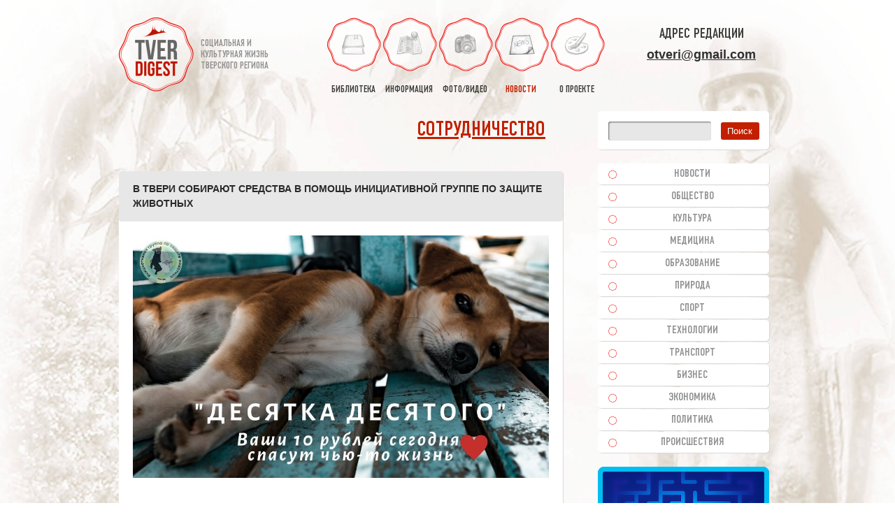

--- FILE ---
content_type: text/html; charset=UTF-8
request_url: https://otveri.info/2020/02/v-tveri-sobirayut-sredstva-v-pomoshh-inicziativnoj-gruppe-po-zashhite-zhivotnyh/
body_size: 30109
content:
<!DOCTYPE HTML><html lang="ru"><head><meta charset="utf-8"><link rel="shortcut icon" type="image/x-icon" href="/favicon.ico"><link rel="icon" href="/favicon.svg" type="image/svg+xml"><link rel="apple-touch-icon" sizes="180x180" href="/apple-touch-icon.png"><link rel="icon" type="image/png" sizes="32x32" href="/favicon-32x32.png"><link rel="icon" type="image/png" sizes="16x16" href="/favicon-16x16.png"><link rel="manifest" href="/manifest.json"><link rel="mask-icon" href="/safari-pinned-tab.svg" color="#5bbad5"><meta name="apple-mobile-web-app-title" content="Tver Digest"><meta name="application-name" content="Tver Digest"><meta name="msapplication-TileColor" content="#ffffff"><meta name="msapplication-TileImage" content="/mstile-144x144.png"><meta name="theme-color" content="#ffffff"><link media="all" href="https://otveri.info/wp-content/cache/autoptimize/css/autoptimize_2b0864adda68dc5ac6620d90ae33879a.css" rel="stylesheet"><link media="screen" href="https://otveri.info/wp-content/cache/autoptimize/css/autoptimize_2881e765c07e77b0668788e193c188ac.css" rel="stylesheet"><title>В Твери собирают средства в помощь инициативной группе по защите животных | Тверской Дайджест</title><meta name='robots' content='max-image-preview:large' /><link rel="alternate" title="oEmbed (JSON)" type="application/json+oembed" href="https://otveri.info/wp-json/oembed/1.0/embed?url=https%3A%2F%2Fotveri.info%2F2020%2F02%2Fv-tveri-sobirayut-sredstva-v-pomoshh-inicziativnoj-gruppe-po-zashhite-zhivotnyh%2F" /><link rel="alternate" title="oEmbed (XML)" type="text/xml+oembed" href="https://otveri.info/wp-json/oembed/1.0/embed?url=https%3A%2F%2Fotveri.info%2F2020%2F02%2Fv-tveri-sobirayut-sredstva-v-pomoshh-inicziativnoj-gruppe-po-zashhite-zhivotnyh%2F&#038;format=xml" /> <script type="text/javascript" src="https://otveri.info/wp-includes/js/jquery/jquery.min.js?ver=3.7.1" id="jquery-core-js"></script> <link rel="https://api.w.org/" href="https://otveri.info/wp-json/" /><link rel="alternate" title="JSON" type="application/json" href="https://otveri.info/wp-json/wp/v2/posts/181622" /><link rel="canonical" href="https://otveri.info/2020/02/v-tveri-sobirayut-sredstva-v-pomoshh-inicziativnoj-gruppe-po-zashhite-zhivotnyh/" /><link rel='shortlink' href='https://otveri.info/?p=181622' /><meta name="keywords" content="общество,тверской регион,тверская область,новости" /><meta name="description" content="10 февраля проходит ежемесячная благотворительная акция Инициативной группы по защите животных в помощь бездомным хвостам. Ваши 10" /><!-- ## NXS/OG ## --><!-- ## NXSOGTAGS ## --><!-- ## NXS/OG ## --><meta property="og:image" content="https://otveri.info/wp-content/uploads/2020/02/ltcznrf.jpg"/><link rel="image_src" href="https://otveri.info/wp-content/uploads/2020/02/ltcznrf.jpg"/><meta name="viewport" content="width=device-width, initial-scale=1.0 user-scalable=no"><meta name='yandex-verification' content='494f7f1b98f2d67c' /><meta name='wmail-verification' content='917ea0f61aac4914' /><meta name="p:domain_verify" content="f3dead01ebe9b8ce4eb6066862dc6cf4"/> <!--[if IE 9]><link rel="stylesheet" href="https://otveri.info/wp-content/themes/tverd/css/ie9.css" type="text/css" media="screen"><style type="text/css">.gradient{filter:none}</style><![endif]--> <!--[if lt IE 9]><link rel="stylesheet" href="https://otveri.info/wp-content/themes/tverd/css/lt_ie9.css" type="text/css" media="screen"> <script src="https://otveri.info/wp-content/themes/tverd/js/html5shiv.js"></script> <![endif]--> <!--[if IE 7]><link href="https://otveri.info/wp-content/themes/tverd/css/ie7.css" type="text/css" rel="stylesheet"> <![endif]--> <!--[if lte IE 6]><link href="https://otveri.info/wp-content/themes/tverd/css/ie6.css" type="text/css" rel="stylesheet"> <script src="https://otveri.info/wp-content/themes/tverd/js/ie6png.js"></script> <script>DD_belatedPNG.fix('*');</script> <![endif]--> <!-- Put this script tag to the<head> of your page --> <script type="text/javascript" src="//vk.ru/js/api/openapi.js?121"></script> <!-- Yandex.RTB --> <script src="https://yandex.ru/ads/system/context.js" async></script> </head><body class="second"> <!--<div id="snow"></div>--><div class="container"><div id="toTop"></div><header id="header"><div id="top_line"><div id="logo"> <a href="/" title="Тверской Дайджест"><img alt="Тверской Дайджест" src="https://otveri.info/wp-content/themes/tverd/images/logo.png"></a><div id="slogan"><p>социальная и<br>культурная жизнь<br>тверского региона</p></div><div class="clear"></div></div><nav id="navigation"><ul><li ><a title="библиотека краеведа" href="/books/"><span></span>библиотека</a></li><li ><a title="полезная информация" href="/data/"><span></span>информация</a></li><li ><a title="фото видео тверь тверская область" href="/media/"><span></span>фото/видео</a></li><li class='active'><a title="новости тверь тверская область" href="/razdel/novosti-tveri/"><span></span>новости</a></li><li ><a href="/o-proekte/"><span></span>о проекте</a></li></ul> <a href="/" title="Тверской Дайджест" id="nav_logo"><img alt="Тверской Дайджест" src="https://otveri.info/wp-content/themes/tverd/images/logo.png" height="30"></a><div id="open_nav"></div></nav><div id="top_contacts"><div class="top_social"> Адрес редакции<br/></div> <a class="headermail" href="mailto:otveri@gmail.com">otveri@gmail.com</a></div><div class="clear"></div></div></header><section id="content"><div class="h1right"><a href="https://otveri.info/o-proekte/informatsiya-o-sotrudnichestve/" target="_blank">Сотрудничество</a></div> <br clear="all"/><div class="news_block_item"><h1 class="h2">В Твери собирают средства в помощь инициативной группе по защите животных</h1><div class="image_4"> <img alt='В Твери собирают средства в помощь инициативной группе по защите животных' src="https://otveri.info/wp-content/uploads/2020/02/ltcznrf.jpg"></div><div class="text"><p>10 февраля проходит ежемесячная благотворительная акция "Инициативной группы по защите животных" в помощь бездомным хвостам. Ваши 10 рублей могут спасти сегодня чью-то маленькую жизнь. Подопечным Инициативной группы по защите животных города Твери важна любая помощь. Сегодня под опекой волонтеров находятся много "тяжелых" животных, которые прошли или проходят дорогостоящее лечение.<br /> <span id="more-181622"></span></p><center><div class="news_block"><div class="clears"></div><div class="content_block noborder"> <noindex><nofollow> <!-- Yandex.RTB R-A-61278-3 --><div id="yandex_rtb_R-A-61278-3"></div> </nofollow></noindex></div></div></center><p style="text-align: justify;"><br /> Котенок по кличке Шерлок долго и безрезультатно лечился в одной из известных клиник города. Шерлоку поставили несколько неправильных диагнозов и лечили совсем не от того. Оказалось, что у котенка застряла в горле косточка, а глотка и носоглотка срослись. Оперировали Шерлока в Москве. Итоговое лечение обошлось в больше чем 50 000 рублей.</p><p><img fetchpriority="high" decoding="async" width="901" height="901" src="https://otveri.info/wp-content/uploads/2020/02/83599235_133859928099892_2062195694969552896_n.jpg" alt="" class="alignnone size-full wp-image-181624" srcset="https://otveri.info/wp-content/uploads/2020/02/83599235_133859928099892_2062195694969552896_n.jpg 901w, https://otveri.info/wp-content/uploads/2020/02/83599235_133859928099892_2062195694969552896_n-768x768.jpg 768w, https://otveri.info/wp-content/uploads/2020/02/83599235_133859928099892_2062195694969552896_n-300x300.jpg 300w, https://otveri.info/wp-content/uploads/2020/02/83599235_133859928099892_2062195694969552896_n-120x120.jpg 120w" sizes="(max-width: 901px) 100vw, 901px" /></p><p>«Бриллиантовый» сбитый такс в Мамулино. Пес попал в ДТП и получил сложный перелом таза. Лечение и операция обошлись больше чем в 50 000 рублей. Старый хозяин так и не нашёлся. Пес находится на реабилитации, операция прошла успешно.</p><p><img decoding="async" width="2560" height="1920" src="https://otveri.info/wp-content/uploads/2020/02/uloqelpgyba-1.jpg" alt="" class="alignnone size-full wp-image-181625" srcset="https://otveri.info/wp-content/uploads/2020/02/uloqelpgyba-1.jpg 2560w, https://otveri.info/wp-content/uploads/2020/02/uloqelpgyba-1-768x576.jpg 768w, https://otveri.info/wp-content/uploads/2020/02/uloqelpgyba-1-1536x1152.jpg 1536w, https://otveri.info/wp-content/uploads/2020/02/uloqelpgyba-1-2048x1536.jpg 2048w" sizes="(max-width: 2560px) 100vw, 2560px" /></p><p>Помочь животным, попавшим в беду:</p><p>1. Реквизиты для оказания помощи:<br /> Карта СБ 4276 6300 1727 9806 (Буркова Юлия <noindex><a rel="nofollow" target="_blank" href="https://vk.com/julyburkova" rel="noopener noreferrer" target="_blank">https://vk.com/julyburkova</a></noindex>)</p><p>2. Реквизиты для оказания помощи на карту группы с карты другого банка: Буркова Юлия Александровна<br /> ИНН 7707083893<br /> КПП 690202001<br /> Р/С 40817810163000461622<br /> Наименование банка ОТДЕЛЕНИЕ 8607 СБЕРБАНКА РОССИИ<br /> БИК 042809679<br /> К/с 30101810700000000679<br /> Номер карты 4276 6300 1727 9806</p><p>3. Яндекс-кошелек 410012349533266 (Смирнова Арина <noindex><a rel="nofollow" target="_blank" href="http://vk.com/airyn1" rel="noopener noreferrer" target="_blank">vk.com/airyn1</a></noindex>)</p><p>4. Гол. тел 8 (906) 653-44-44</p><p>Просьба писать: кто, когда, сколько положил и КУДА (на карту, на счёт или лично в руки (и кому) - так проще отслеживать поступления). Отписываемся либо под постом, либо в теме "Финансовая помощь"- <noindex><a rel="nofollow" target="_blank" href="http://vk.com/topic-13861063_27741100" rel="noopener noreferrer" target="_blank">http://vk.com/topic-13861063_27741100</a></noindex></p><p>Вы так же можете опустить пожертвования в урны с логотипом нашей группы, расположенные по адресам:</p><p>1) Зоомагазин "4 лапки", б-р Ногина, д.7, ул.Советская, д.13 и<br /> ул.Кольцевая, д.66, <noindex><a rel="nofollow" target="_blank" href="http://vk.com/mylove4lapki" rel="noopener noreferrer" target="_blank">vk.com/mylove4lapki</a></noindex><br /> 2) Магазин спортивного питания "Flex Gym," Тверской пр-т, д.8<br /> 3) Магазин "Головные уборы", б-р Радищева, д.19<br /> 4) Магазин "Веста", ул. Пушкинская, д.1<br /> 5) Зоомаркет «Хамелеон», ул. З.Коноплянниковой, д.17, корп.1 (во дворе жилого дома), vk.com/zoomag_chameleon<br /> 6) ТЦ Можайский, на 2-м этаже в «Магазине без упаковки»<br /> 7) Пункт приема металла, Сахаровское ш, д.17<br /> 8) Ветклиника "Доктор Ай и Ой", ул.Тамары Ильиной, д.1Б vk.com/doctor_ai_oi<br /> 9) Магазин "Zoomir", Смоленский пер., д.8, корп.2<br /> 10) Салон-парикмахерская для животных "Артемон", Свободный пер., д.30, ул.Ерофеева, д.21, пр-т Калинина, д.9 и Петербургское ш., д.45, vk.com/salonartemontver<br /> 11) Nail-студия Flamingo, пр-т Чайковского, д.84а, @flamingo_nail_tver<br /> 12) Зоомаркет ПЕТСИТИ, пр-т Калинина, д.13А, <noindex><a rel="nofollow" target="_blank" href="http://vk.com/citypets.tver" rel="noopener noreferrer" target="_blank">vk.com/citypets.tver</a></noindex><br /> 13) Кофейня "Таун" - ул. Вольно Новгорода д. 15<br /> 14) Магазин " Хвост за Хвост" - Зеленый пр. д.49 кор. 17</p></div><div class="copy"><p>Михаил Тверской</p><p><span>Дата публикации:</span> <a href='/2020/02/10/' target='_blank'>10 Фев 2020</a>, 12:50</p><p class='tags'>Категория: <a href='https://otveri.info/razdel/novosti-tveri/obshestvennye-novosti-tver/'>Общество</a></p></div><div class="text"><div class="social-likes"> <strong>Поделиться:</strong><div class="telegram" title="Поделиться ссылкой в Telegram">Telegram</div><div class="mailru" title="Поделиться ссылкой в Моём мире">Mail.ru</div><div class="vkontakte" title="Поделиться ссылкой во Вконтакте">VK.com</div><div class="odnoklassniki" title="Поделиться ссылкой в Одноклассниках">OK</div></div></div><div class="clear"></div></div><div class="news_block_item"><h2 style="color:red">Важная информация!</h2><div class="text" style="font-weight: bold"> Тверской Дайджест не является представительством фирм и организаций, упоминаемых в материалах! Свои обращения направляйте через официальные контакты соответствующих организаций</div></div><div class="news_block"><div class="clears"></div><div class="content_block noborder"> <noindex><nofollow> <!-- Yandex.RTB R-A-61278-2 --><div id="yandex_rtb_R-A-61278-2"></div> </nofollow></noindex></div></div><div class="news_block_item"><h2>Сопутствующие материалы</h2><div style="text-align:center"><div class='yarpp yarpp-related yarpp-related-website yarpp-template-thumbnails'> <!-- YARPP Thumbnails --><h3></h3><div class="yarpp-thumbnails-horizontal"> <a class='yarpp-thumbnail' rel='norewrite' href='https://otveri.info/2024/06/v-tverskoj-oblasti-startoval-mezhregionalnyj-festival-praktikum-tvorcheskoj-molodyozhi-oberegi-rossii-kulturnoe-dostoyanie-narodov/' title='В Тверской области стартовал Межрегиональный фестиваль-практикум творческой молодёжи «Обереги России: культурное достояние народов»'> <img src="https://otveri.info/wp-content/uploads/2024/06/img_0272-120x120.jpg" class="attachment-yarpp-thumbnail size-yarpp-thumbnail wp-post-image" alt="" data-pin-nopin="true" decoding="async" loading="lazy" srcset="https://otveri.info/wp-content/uploads/2024/06/img_0272-120x120.jpg 120w, https://otveri.info/wp-content/uploads/2024/06/img_0272-300x300.jpg 300w" sizes="auto, (max-width: 120px) 100vw, 120px" /><span class="yarpp-thumbnail-title">В Тверской области стартовал Межрегиональный фестиваль-практикум творческой молодёжи «Обереги России: культурное достояние народов»</span></a></div></div></div></div><div class="news_block_item"><h2>Оставить комментарий</h2><div class="text"><div id="vk_comments"></div></div></div></div></section><aside id="right_sidebar"><div id="search" class="sidebar"><form name="search_form" id="search_form" about="#" method="get" action="https://otveri.info/"> <input value="" type="text" name="s" id="s" required=""> <input type="submit" id="submit_sf" value="Поиск"></form></div><nav id="sidebar_navigation" class="sidebar sidebar_navigation adaptno"><ul><li class=""><a title="новости тверь тверская" href="/razdel/novosti-tveri/">Новости</a></li><li class=""><a title="общественные новости тверь тверская" href="/razdel/novosti-tveri/obshestvennye-novosti-tver/">Общество</a></li><li class=""><a title="новости культуры тверь тверская" href="/razdel/novosti-tveri/novosti-kultury-tver/">Культура</a></li><li class=""><a title="новости медицины тверь тверская" href="/razdel/novosti-tveri/novosti-mediciny-tver/">Медицина</a></li><li class=""><a title="новости образования тверь тверская" href="/razdel/novosti-tveri/novosti-obrazovanija-tver/">Образование</a></li><li class=""><a title="природа экология тверь тверская" href="/razdel/novosti-tveri/prirodnye-novosti-tver/">Природа</a></li><li class=""><a title="спорт зож тверь тверская" href="/razdel/novosti-tveri/novosti-sporta-tver/">Спорт</a></li><li class=""><a title="технологии наука it тверь тверская" href="/razdel/novosti-tveri/tehnologii/">Технологии</a></li><li class=""><a title="транспорт тверская область тверская" href="/razdel/novosti-tveri/novosti-transport-dorogi-tver/">Транспорт</a></li><li class=""><a title="бизнес юл тверь тверская" href="/razdel/novosti-tveri/novosti-biznesa-tver/">Бизнес</a></li><li class=""><a title="экономические новости тверь тверская" href="/razdel/novosti-tveri/novosti-ekonomiki-tver/">Экономика</a></li><li class=""><a title="выборы политика тверь тверская" href="/razdel/novosti-tveri/novosti-politiki-tver/">Политика</a></li><li class=""><a title="происшествия чп дтп тверь тверская" href="/razdel/novosti-tveri/proisshestvija-tver/">Происшествия</a></li></ul></nav><div class="sidebar"><div class="sidebar"><noindex><a title="Игры, которые развивают" href="https://mysliclub.com/?ref=i53a3lg0qy" rel="nofollow" target="_blank"><img src="https://otveri.info/wp-content/uploads/2017/01/mlogo.png" alt="" class="aligncenter size-full wp-image-186797" /></a></noindex></div><div class="sidebar"><noindex><a title="Бронируй отели" href="https://sutochno.ru/afi/18128619" rel="nofollow" target="_blank"> <img src="https://otveri.info/wp-content/uploads/2017/01/sut.jpg" alt="" class="aligncenter size-full wp-image-186815" /></a></noindex></div> <!-- Yandex.RTB R-A-61278-1 --><div id="yandex_rtb_R-A-61278-1"></div></div> &nbsp;<nav class="sidebar sidebar_navigation adaptno"><ul><li><a title="история тверской области" href="/information/istorija-tveri/">История Тверского региона</a></li><li><a title="поездки по тверской области" href="/information/poezdki-po-oblasti/">Поездки по области</a></li><li><a title="полезная информация" href="/information/polezno/">Полезная информация</a></li><li><a title="тверские легенды" href="/information/legendy-i-sueverija-tveri/">Тверские легенды</a></li><li><a title="известные люди твери" href="/information/izvestnye-lichnosti-tveri/">Известные личности</a></li><li><a title="юмор тверь" href="/information/tverskoj-jumor/">Тверской юмор</a></li></ul></nav> <!--div class="sidebar"></div--></aside><div class="clear"></div></div><div class="clear"></div><footer id="footer"><div class="container"><div class="ft_1"><div class="copy"> &copy; 2007-2026. <A title="Тверской Дайджест" href="//otveri.info">Тверской Дайджест</a></div><div style="font-size:12px;font-weight:bold; color:red; padding: 10px 0">При частичном или полном копировании материалов активная гиперссылка на сайт <u>ОБЯЗАТЕЛЬНА</u>.</div> <!--div class="social"> <a title="Тверской Дайджест вконтакте" href="https://vk.com/otveri" target="_blank" class="vkontakte">vkontakte</a> <a title="Тверской Дайджест в одноклассниках" href="https://ok.ru/otveri" target="_blank" class="odnoklasniki">odnoklasniki</a><div class="clear"></div></div--> <a href="/cookies/">Информация о Cookies</a><div style="width:0px;height:0px;overflow:hidden;display:none"> <!--LiveInternet counter--><script type="text/javascript"><!--
document.write("<a rel='nofollow' href='//www.liveinternet.ru/click' " +
"target=_blank><img src='//counter.yadro.ru/hit?t18.2;r" +
escape(document.referrer) + ((typeof (screen) == "undefined") ? "" :
";s" + screen.width + "*" + screen.height + "*" + (screen.colorDepth ?
screen.colorDepth : screen.pixelDepth)) + ";u" + escape(document.URL) +
";" + Math.random() +
"' alt='' title='LiveInternet: показано число просмотров за 24" +
" часа, посетителей за 24 часа и за сегодня' " +
"border='0' width='88' height='31'><\/a>")
//--></script><!--/LiveInternet--> <!-- Yandex.Metrika informer --> <a href="https://metrika.yandex.ru/stat/?id=43438714&amp;from=informer" target="_blank" rel="nofollow"><img src="https://informer.yandex.ru/informer/43438714/3_0_FFFFFFFF_EFEFEFFF_0_pageviews" style="width:88px; height:31px; border:0;" alt="Яндекс.Метрика" title="Яндекс.Метрика: данные за сегодня (просмотры, визиты и уникальные посетители)" class="ym-advanced-informer" data-cid="43438714" data-lang="ru" /></a> <!-- /Yandex.Metrika informer --> <!-- Yandex.Metrika counter --> <noscript><div><img src="https://mc.yandex.ru/watch/43438714" style="position:absolute; left:-9999px;" alt="" /></div></noscript> <!-- /Yandex.Metrika counter --></div></div><div class="ft_2"></div><div class="ft_3"><nav id="footer_nav"><ul><li ><a title="библиотека краеведа" href="/books/"><span></span>Библиотека</a></li><li ><a title="полезная информация" href="/data/"><span></span>Информация</a></li><li ><a title="фото видео тверь тверская область" href="/media/"><span></span>Фото/видео</a></li><li ><a title="творчество в твери" href="/tvorchestvo/"><span></span>Творчество</a></li><li ><a title="сайт Тверской Дайджест" href="/o-proekte/"><span></span>О проекте</a></li></ul><ul><li class='active'><a title="общественные новости тверь" href="/razdel/novosti-tveri/obshestvennye-novosti-tver/">Общество</a></li><li ><a title="новости культуры тверь" href="/razdel/novosti-tveri/novosti-kultury-tver/">Культура</a></li><li ><a title="новости медицины тверь" href="/razdel/novosti-tveri/novosti-mediciny-tver/">Медицина</a></li><li ><a title="новости образования тверь" href="/razdel/novosti-tveri/novosti-obrazovanija-tver/">Образование</a></li> <!--li><a href="//otveri.info/arts/">Cтатьи</a></li--></ul><ul><li ><a title="природные новости тверь" href="/razdel/novosti-tveri/prirodnye-novosti-tver/">Природа</a></li><li ><a title="спортивные новости тверь" href="/razdel/novosti-tveri/novosti-sporta-tver/">Спорт</a></li><li ><a title="технологии наука тверь" href="/razdel/novosti-tveri/tehnologii/">Технологии</a></li><li ><a title="новости транспорта тверь" href="/razdel/novosti-tveri/novosti-transport-dorogi-tver/">Транспорт</a></li><li><a title="полезная информация" href="//otveri.info/information/">Информация</a></li></ul><ul><li ><a title="бизнес новости тверь" href="/razdel/novosti-tveri/novosti-biznesa-tver/">Бизнес</a></li><li ><a title="экономические новости тверь" href="/razdel/novosti-tveri/novosti-ekonomiki-tver/">Экономика</a></li><li ><a title="политические новости тверь" href="/razdel/novosti-tveri/novosti-politiki-tver/">Политика</a></li><li ><a title="происшествия чп тверь" href="/razdel/novosti-tveri/proisshestvija-tver/">Происшествия</a></li><li><a title="полезная информация" href="//otveri.info/informatsionnyie-stati/">Полезно</a></li></ul></nav></div><div class="clear"></div></div></footer> <script type="speculationrules">{"prefetch":[{"source":"document","where":{"and":[{"href_matches":"/*"},{"not":{"href_matches":["/wp-*.php","/wp-admin/*","/wp-content/uploads/*","/wp-content/*","/wp-content/plugins/*","/wp-content/themes/tverd/*","/*\\?(.+)"]}},{"not":{"selector_matches":"a[rel~=\"nofollow\"]"}},{"not":{"selector_matches":".no-prefetch, .no-prefetch a"}}]},"eagerness":"conservative"}]}</script> <!-- Lightbox Plus Colorbox v2.7.2/1.5.9 - 2013.01.24 - Message: 1--> <script id="wp-emoji-settings" type="application/json">{"baseUrl":"https://s.w.org/images/core/emoji/17.0.2/72x72/","ext":".png","svgUrl":"https://s.w.org/images/core/emoji/17.0.2/svg/","svgExt":".svg","source":{"concatemoji":"https://otveri.info/wp-includes/js/wp-emoji-release.min.js?ver=6.9"}}</script> <script type="module">/* <![CDATA[ *//*! This file is auto-generated */const a=JSON.parse(document.getElementById("wp-emoji-settings").textContent),o=(window._wpemojiSettings=a,"wpEmojiSettingsSupports"),s=["flag","emoji"];function i(e){try{var t={supportTests:e,timestamp:(new Date).valueOf()};sessionStorage.setItem(o,JSON.stringify(t))}catch(e){}}function c(e,t,n){e.clearRect(0,0,e.canvas.width,e.canvas.height),e.fillText(t,0,0);t=new Uint32Array(e.getImageData(0,0,e.canvas.width,e.canvas.height).data);e.clearRect(0,0,e.canvas.width,e.canvas.height),e.fillText(n,0,0);const a=new Uint32Array(e.getImageData(0,0,e.canvas.width,e.canvas.height).data);return t.every((e,t)=>e===a[t])}function p(e,t){e.clearRect(0,0,e.canvas.width,e.canvas.height),e.fillText(t,0,0);var n=e.getImageData(16,16,1,1);for(let e=0;e<n.data.length;e++)if(0!==n.data[e])return!1;return!0}function u(e,t,n,a){switch(t){case"flag":return n(e,"\ud83c\udff3\ufe0f\u200d\u26a7\ufe0f","\ud83c\udff3\ufe0f\u200b\u26a7\ufe0f")?!1:!n(e,"\ud83c\udde8\ud83c\uddf6","\ud83c\udde8\u200b\ud83c\uddf6")&&!n(e,"\ud83c\udff4\udb40\udc67\udb40\udc62\udb40\udc65\udb40\udc6e\udb40\udc67\udb40\udc7f","\ud83c\udff4\u200b\udb40\udc67\u200b\udb40\udc62\u200b\udb40\udc65\u200b\udb40\udc6e\u200b\udb40\udc67\u200b\udb40\udc7f");case"emoji":return!a(e,"\ud83e\u1fac8")}return!1}function f(e,t,n,a){let r;const o=(r="undefined"!=typeof WorkerGlobalScope&&self instanceof WorkerGlobalScope?new OffscreenCanvas(300,150):document.createElement("canvas")).getContext("2d",{willReadFrequently:!0}),s=(o.textBaseline="top",o.font="600 32px Arial",{});return e.forEach(e=>{s[e]=t(o,e,n,a)}),s}function r(e){var t=document.createElement("script");t.src=e,t.defer=!0,document.head.appendChild(t)}a.supports={everything:!0,everythingExceptFlag:!0},new Promise(t=>{let n=function(){try{var e=JSON.parse(sessionStorage.getItem(o));if("object"==typeof e&&"number"==typeof e.timestamp&&(new Date).valueOf()<e.timestamp+604800&&"object"==typeof e.supportTests)return e.supportTests}catch(e){}return null}();if(!n){if("undefined"!=typeof Worker&&"undefined"!=typeof OffscreenCanvas&&"undefined"!=typeof URL&&URL.createObjectURL&&"undefined"!=typeof Blob)try{var e="postMessage("+f.toString()+"("+[JSON.stringify(s),u.toString(),c.toString(),p.toString()].join(",")+"));",a=new Blob([e],{type:"text/javascript"});const r=new Worker(URL.createObjectURL(a),{name:"wpTestEmojiSupports"});return void(r.onmessage=e=>{i(n=e.data),r.terminate(),t(n)})}catch(e){}i(n=f(s,u,c,p))}t(n)}).then(e=>{for(const n in e)a.supports[n]=e[n],a.supports.everything=a.supports.everything&&a.supports[n],"flag"!==n&&(a.supports.everythingExceptFlag=a.supports.everythingExceptFlag&&a.supports[n]);var t;a.supports.everythingExceptFlag=a.supports.everythingExceptFlag&&!a.supports.flag,a.supports.everything||((t=a.source||{}).concatemoji?r(t.concatemoji):t.wpemoji&&t.twemoji&&(r(t.twemoji),r(t.wpemoji)))});//# sourceURL=https://otveri.info/wp-includes/js/wp-emoji-loader.min.js
/* ]]> */</script> <script type="application/ld+json">{"@context" : "https://schema.org","@type" : "Organization","name" : "TverDigest","url" : "https://otveri.info","sameAs" : [
"https://vk.com/tverdigest","https://ok.ru/otveri"
]
}</script> <script defer src="https://otveri.info/wp-content/cache/autoptimize/js/autoptimize_a2971167c6738aea2daddce8dd420506.js"></script></body></html>

--- FILE ---
content_type: text/css
request_url: https://otveri.info/wp-content/cache/autoptimize/css/autoptimize_2b0864adda68dc5ac6620d90ae33879a.css
body_size: 43000
content:
img:is([sizes=auto i],[sizes^="auto," i]){contain-intrinsic-size:3000px 1500px}
img.wp-smiley,img.emoji{display:inline !important;border:none !important;box-shadow:none !important;height:1em !important;width:1em !important;margin:0 .07em !important;vertical-align:-.1em !important;background:0 0 !important;padding:0 !important}
:root{--wp-block-synced-color:#7a00df;--wp-block-synced-color--rgb:122,0,223;--wp-bound-block-color:var(--wp-block-synced-color);--wp-editor-canvas-background:#ddd;--wp-admin-theme-color:#007cba;--wp-admin-theme-color--rgb:0,124,186;--wp-admin-theme-color-darker-10:#006ba1;--wp-admin-theme-color-darker-10--rgb:0,107,160.5;--wp-admin-theme-color-darker-20:#005a87;--wp-admin-theme-color-darker-20--rgb:0,90,135;--wp-admin-border-width-focus:2px}@media (min-resolution:192dpi){:root{--wp-admin-border-width-focus:1.5px}}.wp-element-button{cursor:pointer}:root .has-very-light-gray-background-color{background-color:#eee}:root .has-very-dark-gray-background-color{background-color:#313131}:root .has-very-light-gray-color{color:#eee}:root .has-very-dark-gray-color{color:#313131}:root .has-vivid-green-cyan-to-vivid-cyan-blue-gradient-background{background:linear-gradient(135deg,#00d084,#0693e3)}:root .has-purple-crush-gradient-background{background:linear-gradient(135deg,#34e2e4,#4721fb 50%,#ab1dfe)}:root .has-hazy-dawn-gradient-background{background:linear-gradient(135deg,#faaca8,#dad0ec)}:root .has-subdued-olive-gradient-background{background:linear-gradient(135deg,#fafae1,#67a671)}:root .has-atomic-cream-gradient-background{background:linear-gradient(135deg,#fdd79a,#004a59)}:root .has-nightshade-gradient-background{background:linear-gradient(135deg,#330968,#31cdcf)}:root .has-midnight-gradient-background{background:linear-gradient(135deg,#020381,#2874fc)}:root{--wp--preset--font-size--normal:16px;--wp--preset--font-size--huge:42px}.has-regular-font-size{font-size:1em}.has-larger-font-size{font-size:2.625em}.has-normal-font-size{font-size:var(--wp--preset--font-size--normal)}.has-huge-font-size{font-size:var(--wp--preset--font-size--huge)}.has-text-align-center{text-align:center}.has-text-align-left{text-align:left}.has-text-align-right{text-align:right}.has-fit-text{white-space:nowrap!important}#end-resizable-editor-section{display:none}.aligncenter{clear:both}.items-justified-left{justify-content:flex-start}.items-justified-center{justify-content:center}.items-justified-right{justify-content:flex-end}.items-justified-space-between{justify-content:space-between}.screen-reader-text{border:0;clip-path:inset(50%);height:1px;margin:-1px;overflow:hidden;padding:0;position:absolute;width:1px;word-wrap:normal!important}.screen-reader-text:focus{background-color:#ddd;clip-path:none;color:#444;display:block;font-size:1em;height:auto;left:5px;line-height:normal;padding:15px 23px 14px;text-decoration:none;top:5px;width:auto;z-index:100000}html :where(.has-border-color){border-style:solid}html :where([style*=border-top-color]){border-top-style:solid}html :where([style*=border-right-color]){border-right-style:solid}html :where([style*=border-bottom-color]){border-bottom-style:solid}html :where([style*=border-left-color]){border-left-style:solid}html :where([style*=border-width]){border-style:solid}html :where([style*=border-top-width]){border-top-style:solid}html :where([style*=border-right-width]){border-right-style:solid}html :where([style*=border-bottom-width]){border-bottom-style:solid}html :where([style*=border-left-width]){border-left-style:solid}html :where(img[class*=wp-image-]){height:auto;max-width:100%}:where(figure){margin:0 0 1em}html :where(.is-position-sticky){--wp-admin--admin-bar--position-offset:var(--wp-admin--admin-bar--height,0px)}@media screen and (max-width:600px){html :where(.is-position-sticky){--wp-admin--admin-bar--position-offset:0px}}
:root{--wp--preset--aspect-ratio--square:1;--wp--preset--aspect-ratio--4-3:4/3;--wp--preset--aspect-ratio--3-4:3/4;--wp--preset--aspect-ratio--3-2:3/2;--wp--preset--aspect-ratio--2-3:2/3;--wp--preset--aspect-ratio--16-9:16/9;--wp--preset--aspect-ratio--9-16:9/16;--wp--preset--color--black:#000;--wp--preset--color--cyan-bluish-gray:#abb8c3;--wp--preset--color--white:#fff;--wp--preset--color--pale-pink:#f78da7;--wp--preset--color--vivid-red:#cf2e2e;--wp--preset--color--luminous-vivid-orange:#ff6900;--wp--preset--color--luminous-vivid-amber:#fcb900;--wp--preset--color--light-green-cyan:#7bdcb5;--wp--preset--color--vivid-green-cyan:#00d084;--wp--preset--color--pale-cyan-blue:#8ed1fc;--wp--preset--color--vivid-cyan-blue:#0693e3;--wp--preset--color--vivid-purple:#9b51e0;--wp--preset--gradient--vivid-cyan-blue-to-vivid-purple:linear-gradient(135deg,#0693e3 0%,#9b51e0 100%);--wp--preset--gradient--light-green-cyan-to-vivid-green-cyan:linear-gradient(135deg,#7adcb4 0%,#00d082 100%);--wp--preset--gradient--luminous-vivid-amber-to-luminous-vivid-orange:linear-gradient(135deg,#fcb900 0%,#ff6900 100%);--wp--preset--gradient--luminous-vivid-orange-to-vivid-red:linear-gradient(135deg,#ff6900 0%,#cf2e2e 100%);--wp--preset--gradient--very-light-gray-to-cyan-bluish-gray:linear-gradient(135deg,#eee 0%,#a9b8c3 100%);--wp--preset--gradient--cool-to-warm-spectrum:linear-gradient(135deg,#4aeadc 0%,#9778d1 20%,#cf2aba 40%,#ee2c82 60%,#fb6962 80%,#fef84c 100%);--wp--preset--gradient--blush-light-purple:linear-gradient(135deg,#ffceec 0%,#9896f0 100%);--wp--preset--gradient--blush-bordeaux:linear-gradient(135deg,#fecda5 0%,#fe2d2d 50%,#6b003e 100%);--wp--preset--gradient--luminous-dusk:linear-gradient(135deg,#ffcb70 0%,#c751c0 50%,#4158d0 100%);--wp--preset--gradient--pale-ocean:linear-gradient(135deg,#fff5cb 0%,#b6e3d4 50%,#33a7b5 100%);--wp--preset--gradient--electric-grass:linear-gradient(135deg,#caf880 0%,#71ce7e 100%);--wp--preset--gradient--midnight:linear-gradient(135deg,#020381 0%,#2874fc 100%);--wp--preset--font-size--small:13px;--wp--preset--font-size--medium:20px;--wp--preset--font-size--large:36px;--wp--preset--font-size--x-large:42px;--wp--preset--spacing--20:.44rem;--wp--preset--spacing--30:.67rem;--wp--preset--spacing--40:1rem;--wp--preset--spacing--50:1.5rem;--wp--preset--spacing--60:2.25rem;--wp--preset--spacing--70:3.38rem;--wp--preset--spacing--80:5.06rem;--wp--preset--shadow--natural:6px 6px 9px rgba(0,0,0,.2);--wp--preset--shadow--deep:12px 12px 50px rgba(0,0,0,.4);--wp--preset--shadow--sharp:6px 6px 0px rgba(0,0,0,.2);--wp--preset--shadow--outlined:6px 6px 0px -3px #fff,6px 6px #000;--wp--preset--shadow--crisp:6px 6px 0px #000}:where(.is-layout-flex){gap:.5em}:where(.is-layout-grid){gap:.5em}body .is-layout-flex{display:flex}.is-layout-flex{flex-wrap:wrap;align-items:center}.is-layout-flex>:is(*,div){margin:0}body .is-layout-grid{display:grid}.is-layout-grid>:is(*,div){margin:0}:where(.wp-block-columns.is-layout-flex){gap:2em}:where(.wp-block-columns.is-layout-grid){gap:2em}:where(.wp-block-post-template.is-layout-flex){gap:1.25em}:where(.wp-block-post-template.is-layout-grid){gap:1.25em}.has-black-color{color:var(--wp--preset--color--black) !important}.has-cyan-bluish-gray-color{color:var(--wp--preset--color--cyan-bluish-gray) !important}.has-white-color{color:var(--wp--preset--color--white) !important}.has-pale-pink-color{color:var(--wp--preset--color--pale-pink) !important}.has-vivid-red-color{color:var(--wp--preset--color--vivid-red) !important}.has-luminous-vivid-orange-color{color:var(--wp--preset--color--luminous-vivid-orange) !important}.has-luminous-vivid-amber-color{color:var(--wp--preset--color--luminous-vivid-amber) !important}.has-light-green-cyan-color{color:var(--wp--preset--color--light-green-cyan) !important}.has-vivid-green-cyan-color{color:var(--wp--preset--color--vivid-green-cyan) !important}.has-pale-cyan-blue-color{color:var(--wp--preset--color--pale-cyan-blue) !important}.has-vivid-cyan-blue-color{color:var(--wp--preset--color--vivid-cyan-blue) !important}.has-vivid-purple-color{color:var(--wp--preset--color--vivid-purple) !important}.has-black-background-color{background-color:var(--wp--preset--color--black) !important}.has-cyan-bluish-gray-background-color{background-color:var(--wp--preset--color--cyan-bluish-gray) !important}.has-white-background-color{background-color:var(--wp--preset--color--white) !important}.has-pale-pink-background-color{background-color:var(--wp--preset--color--pale-pink) !important}.has-vivid-red-background-color{background-color:var(--wp--preset--color--vivid-red) !important}.has-luminous-vivid-orange-background-color{background-color:var(--wp--preset--color--luminous-vivid-orange) !important}.has-luminous-vivid-amber-background-color{background-color:var(--wp--preset--color--luminous-vivid-amber) !important}.has-light-green-cyan-background-color{background-color:var(--wp--preset--color--light-green-cyan) !important}.has-vivid-green-cyan-background-color{background-color:var(--wp--preset--color--vivid-green-cyan) !important}.has-pale-cyan-blue-background-color{background-color:var(--wp--preset--color--pale-cyan-blue) !important}.has-vivid-cyan-blue-background-color{background-color:var(--wp--preset--color--vivid-cyan-blue) !important}.has-vivid-purple-background-color{background-color:var(--wp--preset--color--vivid-purple) !important}.has-black-border-color{border-color:var(--wp--preset--color--black) !important}.has-cyan-bluish-gray-border-color{border-color:var(--wp--preset--color--cyan-bluish-gray) !important}.has-white-border-color{border-color:var(--wp--preset--color--white) !important}.has-pale-pink-border-color{border-color:var(--wp--preset--color--pale-pink) !important}.has-vivid-red-border-color{border-color:var(--wp--preset--color--vivid-red) !important}.has-luminous-vivid-orange-border-color{border-color:var(--wp--preset--color--luminous-vivid-orange) !important}.has-luminous-vivid-amber-border-color{border-color:var(--wp--preset--color--luminous-vivid-amber) !important}.has-light-green-cyan-border-color{border-color:var(--wp--preset--color--light-green-cyan) !important}.has-vivid-green-cyan-border-color{border-color:var(--wp--preset--color--vivid-green-cyan) !important}.has-pale-cyan-blue-border-color{border-color:var(--wp--preset--color--pale-cyan-blue) !important}.has-vivid-cyan-blue-border-color{border-color:var(--wp--preset--color--vivid-cyan-blue) !important}.has-vivid-purple-border-color{border-color:var(--wp--preset--color--vivid-purple) !important}.has-vivid-cyan-blue-to-vivid-purple-gradient-background{background:var(--wp--preset--gradient--vivid-cyan-blue-to-vivid-purple) !important}.has-light-green-cyan-to-vivid-green-cyan-gradient-background{background:var(--wp--preset--gradient--light-green-cyan-to-vivid-green-cyan) !important}.has-luminous-vivid-amber-to-luminous-vivid-orange-gradient-background{background:var(--wp--preset--gradient--luminous-vivid-amber-to-luminous-vivid-orange) !important}.has-luminous-vivid-orange-to-vivid-red-gradient-background{background:var(--wp--preset--gradient--luminous-vivid-orange-to-vivid-red) !important}.has-very-light-gray-to-cyan-bluish-gray-gradient-background{background:var(--wp--preset--gradient--very-light-gray-to-cyan-bluish-gray) !important}.has-cool-to-warm-spectrum-gradient-background{background:var(--wp--preset--gradient--cool-to-warm-spectrum) !important}.has-blush-light-purple-gradient-background{background:var(--wp--preset--gradient--blush-light-purple) !important}.has-blush-bordeaux-gradient-background{background:var(--wp--preset--gradient--blush-bordeaux) !important}.has-luminous-dusk-gradient-background{background:var(--wp--preset--gradient--luminous-dusk) !important}.has-pale-ocean-gradient-background{background:var(--wp--preset--gradient--pale-ocean) !important}.has-electric-grass-gradient-background{background:var(--wp--preset--gradient--electric-grass) !important}.has-midnight-gradient-background{background:var(--wp--preset--gradient--midnight) !important}.has-small-font-size{font-size:var(--wp--preset--font-size--small) !important}.has-medium-font-size{font-size:var(--wp--preset--font-size--medium) !important}.has-large-font-size{font-size:var(--wp--preset--font-size--large) !important}.has-x-large-font-size{font-size:var(--wp--preset--font-size--x-large) !important}
/*! This file is auto-generated */
.wp-block-button__link{color:#fff;background-color:#32373c;border-radius:9999px;box-shadow:none;text-decoration:none;padding:calc(.667em + 2px) calc(1.333em + 2px);font-size:1.125em}.wp-block-file__button{background:#32373c;color:#fff;text-decoration:none}
.wp-pagenavi{clear:both}.wp-pagenavi a,.wp-pagenavi span{text-decoration:none;padding:3px 5px;margin:2px}.wp-pagenavi a.active,.wp-pagenavi a:hover,.wp-pagenavi span.current{color:#c22000}.wp-pagenavi span.current{font-weight:700;padding:0 10px}
.fancybox-image,.fancybox-inner,.fancybox-nav,.fancybox-nav span,.fancybox-outer,.fancybox-skin,.fancybox-tmp,.fancybox-wrap,.fancybox-wrap iframe,.fancybox-wrap object{padding:0;margin:0;border:0;outline:0;vertical-align:top}.fancybox-wrap{position:absolute;top:0;left:0;z-index:8020}.fancybox-inner,.fancybox-outer,.fancybox-skin{position:relative}.fancybox-skin{background:#f9f9f9;color:#444;text-shadow:none;-webkit-border-radius:4px;-moz-border-radius:4px;border-radius:4px}.fancybox-opened{z-index:8030}.fancybox-opened .fancybox-skin{-webkit-box-shadow:0 10px 25px rgba(0,0,0,.5);-moz-box-shadow:0 10px 25px rgba(0,0,0,.5);box-shadow:0 10px 25px rgba(0,0,0,.5)}.fancybox-inner{overflow:hidden}.fancybox-type-iframe .fancybox-inner{-webkit-overflow-scrolling:touch}.fancybox-error{color:#444;font:14px/20px "Helvetica Neue",Helvetica,Arial,sans-serif;margin:0;padding:15px;white-space:nowrap}.fancybox-iframe,.fancybox-image{display:block;width:100%;height:100%}.fancybox-image{max-width:100%;max-height:100%}#fancybox-loading,.fancybox-close,.fancybox-next span,.fancybox-prev span{background-image:url([data-uri])}#fancybox-loading{position:fixed;top:50%;left:50%;margin-top:-22px;margin-left:-22px;background-position:0 -108px;opacity:.8;cursor:pointer;z-index:8060}.fancybox-close,.fancybox-nav,.fancybox-nav span{cursor:pointer;z-index:8040;position:absolute}#fancybox-loading div{width:44px;height:44px;background:url(//otveri.info/wp-content/themes/tverd/css/../fancybox/fancybox_loading.gif) center center no-repeat}.fancybox-close{top:-18px;right:-18px;width:36px;height:36px}.fancybox-nav{top:0;width:40%;height:100%;text-decoration:none;background:url([data-uri]);-webkit-tap-highlight-color:transparent}.fancybox-prev{left:0}.fancybox-next{right:0}.fancybox-nav span{top:50%;width:36px;height:34px;margin-top:-18px;visibility:hidden}.fancybox-prev span{left:10px;background-position:0 -36px}.fancybox-next span{right:10px;background-position:0 -72px}.fancybox-nav:hover span{visibility:visible}.fancybox-tmp{position:absolute;top:-99999px;left:-99999px;visibility:hidden;max-width:99999px;max-height:99999px;overflow:visible!important}.fancybox-lock,.fancybox-lock body{overflow:hidden!important}.fancybox-lock{width:auto}.fancybox-lock-test{overflow-y:hidden!important}.fancybox-overlay{position:absolute;top:0;left:0;overflow:hidden;display:none;z-index:8010;background:url([data-uri])}.fancybox-overlay-fixed{position:fixed;bottom:0;right:0}.fancybox-lock .fancybox-overlay{overflow:auto;overflow-y:scroll}.fancybox-title{visibility:hidden;font:400 13px/20px "Helvetica Neue",Helvetica,Arial,sans-serif;position:relative;text-shadow:none;z-index:8050}.fancybox-opened .fancybox-title{visibility:visible}.fancybox-title-float-wrap{position:absolute;bottom:0;right:50%;margin-bottom:-35px;z-index:8050;text-align:center}.fancybox-title-float-wrap .child{display:inline-block;margin-right:-100%;padding:2px 20px;background:0 0;background:rgba(0,0,0,.8);-webkit-border-radius:15px;-moz-border-radius:15px;border-radius:15px;text-shadow:0 1px 2px #222;color:#fff;font-weight:700;line-height:24px;white-space:nowrap}.fancybox-title-outside-wrap{position:relative;margin-top:10px;color:#fff}.fancybox-title-inside-wrap{padding-top:10px}.fancybox-title-over-wrap{position:absolute;bottom:0;left:0;color:#fff;padding:10px;background:#000;background:rgba(0,0,0,.8)}@media only screen and (-webkit-min-device-pixel-ratio:1.5),only screen and (min--moz-device-pixel-ratio:1.5),only screen and (min-device-pixel-ratio:1.5){#fancybox-loading,.fancybox-close,.fancybox-next span,.fancybox-prev span{background-image:url(//otveri.info/wp-content/themes/tverd/css/../fancybox/fancybox_sprite@2x.png);background-size:44px 152px}#fancybox-loading div{background-image:url(//otveri.info/wp-content/themes/tverd/css/../fancybox/fancybox_loading@2x.gif);background-size:24px 24px}}
a,body{color:#000}a,abbr,acronym,address,applet,big,blockquote,body,caption,cite,code,dd,del,dfn,div,dl,dt,em,fieldset,font,form,h1,h2,h3,h4,h5,h6,html,iframe,img,ins,kbd,label,legend,li,object,ol,p,pre,q,s,samp,small,span,strike,strong,sub,sup,table,tbody,td,tfoot,th,thead,tr,tt,ul,var{margin:0;padding:0;border:0;outline:0;font-weight:inherit;font-style:inherit;font-size:100%;font-family:inherit;vertical-align:baseline}:focus{outline:0}body{line-height:1;background:#fff}a{text-decoration:none}ol,ul{list-style:none}ol{counter-reset:item}table{border-collapse:separate;border-spacing:0}caption,td,th{text-align:left;font-weight:400}blockquote:after,blockquote:before,q:after,q:before{content:""}blockquote,q{quotes:"" ""}@font-face{font-family:'bebas_neue_cyrillicregular';src:url(//otveri.info/wp-content/themes/tverd/css/../fonts/bnc/bebas_neue_cyrillic_0.eot);src:url(//otveri.info/wp-content/themes/tverd/css/../fonts/bnc/bebas_neue_cyrillic_0.eot?#iefix) format("embedded-opentype"),url(//otveri.info/wp-content/themes/tverd/css/../fonts/bnc/bebas_neue_cyrillic_0.woff2) format("woff2"),url(//otveri.info/wp-content/themes/tverd/css/../fonts/bnc/bebas_neue_cyrillic_0.woff) format("woff"),url(//otveri.info/wp-content/themes/tverd/css/../fonts/bnc/bebas_neue_cyrillic_0.ttf) format("truetype"),url(//otveri.info/wp-content/themes/tverd/css/../fonts/bnc/bebas_neue_cyrillic_0.svg#bebas_neue_cyrillicregular) format("svg");font-weight:400;font-style:normal}@font-face{font-family:'DINCondensed';src:url(//otveri.info/wp-content/themes/tverd/css/../fonts/din_c/DINCondensed.eot);src:url(//otveri.info/wp-content/themes/tverd/css/../fonts/din_c/DINCondensed.eot?#iefix) format("embedded-opentype"),url(//otveri.info/wp-content/themes/tverd/css/../fonts/din_c/DINCondensed.woff2) format("woff2"),url(//otveri.info/wp-content/themes/tverd/css/../fonts/din_c/DINCondensed.woff) format("woff"),url(//otveri.info/wp-content/themes/tverd/css/../fonts/din_c/DINCondensed.ttf) format("truetype"),url(//otveri.info/wp-content/themes/tverd/css/../fonts/din_c/DINCondensed.svg#DINCondensed) format("svg");font-weight:400;font-style:normal}body{background-color:#fff;font-family:Arial,sans-serif;font-size:14px;line-height:21px;color:#000}body.main{background:#fff url(//otveri.info/wp-content/themes/tverd/css/../images/main_bg.jpg) 50% 0 no-repeat fixed;background-size:100%}body.second{background:#fff url(//otveri.info/wp-content/themes/tverd/css/../images/bg.jpg) 50% 0 no-repeat fixed;background-size:100%;overflow-x:hidden}body.second.library{background:#fff url(//otveri.info/wp-content/themes/tverd/css/../images/library_bg.jpg) 50% 0 no-repeat fixed;background-size:100%}body.second.news{background:#fff url(//otveri.info/wp-content/themes/tverd/css/../images/news_bg.jpg) 50% 0 no-repeat fixed;background-size:100%}body.second.albums{background:#fff url(//otveri.info/wp-content/themes/tverd/css/../images/albums_bg.jpg) 50% 0 no-repeat fixed;background-size:100%}body.second.tvorchestvo{background:#fff url(//otveri.info/wp-content/themes/tverd/css/../images/tvorchestvo_bg.jpg) 50% 0 no-repeat fixed;background-size:100%}body.second.kraevedenie{background:#fff url(//otveri.info/wp-content/themes/tverd/css/../images/kraevedenie_bg.jpg) 50% 0 no-repeat fixed;background-size:100%}a[href $='.pdf'],a[href $='.doc'],a[href $='.docx'],a[href $='.xls'],a[href $='.xlsx'],a[href $='.rar']{display:inline-block;min-width:29px;height:28px;padding-left:37px;padding-top:4px}a[href $='.pdf']{background:url([data-uri]) no-repeat}a[href $='.doc']{background:url([data-uri]) no-repeat}a[href $='.docx']{background:url([data-uri]) no-repeat}a[href $='.xls']{background:url([data-uri]) no-repeat}a[href $='.xlsx']{background:url([data-uri]) no-repeat}a[href $='.rar']{background:url([data-uri]) no-repeat}.rightalign{text-align:right}.aligncenter{text-align:center}h1,.h1{font-family:"DINCondensed",sans-serif;font-size:30px;line-height:36px;color:#151515;text-transform:uppercase;padding-left:25px;margin-bottom:15px;padding-top:20px}h2,.h2{font-weight:700;font-size:14px;text-transform:uppercase;line-height:21px;color:#292929;background-color:#e7e7e7;display:block;padding:15px 20px;border-radius:4px;-moz-border-radius:4px;-webkit-border-radius:4px;border:0 solid #000;font-family:Arial,sans-serif}h3,.h3{font-size:16px;color:#151515;line-height:21px;margin-bottom:10px}a{color:#303030;text-decoration:underline;-moz-transition:color .25s ease-in-out;-webkit-transition:color .25s ease-in-out;-o-transition:color .25s ease-in-out;-ms-transition:color .25s ease-in-out;transition:color .25s ease-in-out}a:hover{color:#a31b00;text-decoration:underline}table{border-collapse:collapse;border:1px solid #c1c2c4;max-width:900px;margin:20px 0}table th{border:1px solid #c1c2c4;padding:15px;color:#fff;background-color:#a52006;font-size:16px}table td{border:1px solid #c1c2c4;padding:5px;font-size:11px;color:#686868;background-color:#f6f6f6}ul{margin-bottom:15px;list-style-image:url([data-uri]);list-style-position:inside}ol{list-style:inside decimal;margin-bottom:15px}p{margin-bottom:20px}p.copy{margin-bottom:0}.container{width:940px;margin:0 auto}.clear{clear:both}.content_block{background-color:#fff;margin-top:30px;padding:0 25px 25px;-webkit-box-shadow:1px 1px 0 0 rgba(217,217,216,1);-moz-box-shadow:1px 1px 0 0 rgba(217,217,216,1);box-shadow:1px 1px 0 0 rgba(217,217,216,1);border-radius:5px;-moz-border-radius:5px;-webkit-border-radius:5px;border:0 solid #000}.content_block.noborder{border:0 none;-webkit-box-shadow:none;-moz-box-shadow:none;box-shadow:none;margin-top:0;padding:0 15px}.content_block h2{margin-left:-25px;padding-right:30px;width:100%;margin-bottom:20px}.clears{height:20px}.tst_a{color:#747474}.tst_h{color:#a31b00}.tst_p{color:#4f2626;padding-bottom:15px}strong{font-weight:700}em{font-style:italic}ins{text-decoration:underline}del{text-decoration:line-through}#mp_top_line{width:100%;padding-top:20px}#mp_top_line .lkhome{float:left;text-align:center;font-family:"DINCondensed",sans-serif;font-size:14px;line-height:28px;color:#919191;text-transform:uppercase}#mp_top_line .buttons{float:right}#mp_top_line .buttons a{display:block;width:23px;height:23px;cursor:pointer;margin:0 2px;float:left;text-indent:-9999px;-moz-transition:all .25s ease-in-out;-webkit-transition:all .25s ease-in-out;-o-transition:all .25s ease-in-out;-ms-transition:all .25s ease-in-out;transition:all .25s ease-in-out}#mp_top_line .buttons a.home{background:url([data-uri]) 0 0 no-repeat}#mp_top_line .buttons a.email{background:url([data-uri]) -23px 0 no-repeat}#mp_top_line .buttons a.sitemap{background:url([data-uri]) -46px 0 no-repeat}#mp_top_line .buttons a:hover{background-image:url([data-uri])}#mp_logo{margin-top:20px;display:flex;justify-content:center}#mp_logo_small{width:140px;padding-top:75px;text-align:right}#mp_logo_small img{margin-bottom:10px;margin-left:50px}#mp_logo_small p{color:#c22000;text-transform:uppercase;font-size:16px;line-height:18px;font-family:"DINCondensed",sans-serif;margin:0}#mp_logo_mail{width:140px;padding-top:75px;text-align:left;margin-left:30px}#mp_logo_mail img{margin-bottom:10px}#mp_logo_mail p,#mp_logo_mail a{color:#c22000;text-transform:uppercase;font-size:16px;line-height:18px;font-family:"DINCondensed",sans-serif;margin:0}#mp_logo_large{margin-left:25px}.main #navigation{width:540px;margin:10px auto 0}.main .contentblock{display:flex;align-items:center;justify-content:center;font-family:"DINCondensed",sans-serif;font-size:16px;text-transform:uppercase;padding:20px}.main .contentblock a,.redlink{color:#c22000}#navigation>ul{margin:0;list-style:none;padding:0;text-align:center}#navigation>ul>li{width:80px;overflow:hidden;display:inline-block;vertical-align:top}#navigation>ul>li>a{display:block;font-family:"DINCondensed",sans-serif;font-size:14px;color:#3e3e3a;text-transform:uppercase;margin:0 3px;text-align:center;text-decoration:none;-moz-transition:all .5s ease-in-out;-webkit-transition:all .5s ease-in-out;-o-transition:all .5s ease-in-out;-ms-transition:all .5s ease-in-out;transition:all .5s ease-in-out}#navigation>ul>li>a>span{width:78px;height:78px;margin:0 auto 15px;display:block;background:url(//otveri.info/wp-content/themes/tverd/css/../images/navigation_icons.png) no-repeat;-moz-transition:background-image .5s ease-in-out;-webkit-transition:background-image .5s ease-in-out;-o-transition:background-image .5s ease-in-out;-ms-transition:background-image .5s ease-in-out;transition:background-image .5s ease-in-out}#navigation>ul>li>a:hover,#navigation>ul>li.active>a{color:#c22000}#navigation>ul>li>a:hover>span,#navigation>ul>li.active>a>span{background-image:url(//otveri.info/wp-content/themes/tverd/css/../images/navigation_icons_h.png)}#open_nav,#nav_logo{display:none}#header{width:100%}#top_line{margin-top:25px}#logo{float:left}#logo>a{display:block;cursor:pointer;float:left}#slogan{float:left;margin-left:10px;padding-top:30px}#slogan p{width:98px;overflow:hidden;color:#919191;font-family:"DINCondensed",sans-serif;font-size:14px;line-height:16px;text-transform:uppercase}.second #navigation{width:520px;float:left;margin-left:20px}#top_contacts{float:left;padding-top:10px;padding-bottom:10px;text-align:center}#top_contacts .social{padding-top:5px}.top_social{margin-bottom:5px;font-family:"DINCondensed",sans-serif;font-size:20px;line-height:28px;color:#3e3e3a;text-transform:uppercase}.social{margin-bottom:8px}.social a{display:block;background:url([data-uri]) no-repeat;width:26px;height:26px;cursor:pointer;text-indent:-9999px;float:left;margin:0 3px;-moz-transition:all .25s ease-in-out;-webkit-transition:all .25s ease-in-out;-o-transition:all .25s ease-in-out;-ms-transition:all .25s ease-in-out;transition:all .25s ease-in-out}.social a.facebook{background-position:0 0}.social a.twitter{background-position:-26px 0}.social a.youtube{background-position:-52px 0}.social a.vkontakte{background-position:-78px 0}.social a.odnoklasniki{background-position:-104px 0}.social a.googleplus{background-position:-130px 0}.social a:hover{background-image:url([data-uri])}a.email{text-decoration:none}a.publish{text-decoration:underline;font-size:14px;color:#c22000;display:block;font-family:"DINCondensed",sans-serif;text-transform:uppercase}#content{width:635px;float:left;min-height:600px}#content.fullwidth{width:100%;float:none}#content.fullwidth #pagination{text-align:center}#right_sidebar{width:245px;margin-left:50px;float:left}#right_sidebar h2{height:30px;line-height:30px;font-size:18px;color:#fff;background-color:#303030;padding:0;font-weight:400;font-family:"DINCondensed",sans-serif;padding-left:15px}.sidebar{margin-bottom:20px;text-align:center}.sidebar img,.sidebar iframe{max-width:100%;border-radius:4px;-webkit-border-radius:4px;-moz-border-radius:4px}.sidebar table,.sidebar table tr,.sidebar table tr td{border:0 none;margin:0;background:#fff}#rt_table_29762{background:#fff!important}.sidebar_navigation{margin-top:20px}.sidebar_navigation>ul{margin:0;list-style:none;padding:0}.sidebar_navigation>ul>li{display:block;width:100%;margin-bottom:2px;height:30px;overflow:hidden;-webkit-box-shadow:1px 1px 0 0 rgba(217,217,216,1);-moz-box-shadow:1px 1px 0 0 rgba(217,217,216,1);box-shadow:1px 1px 0 0 rgba(217,217,216,1);border-radius:5px;-moz-border-radius:5px;-webkit-border-radius:5px;border:0 solid #000}.sidebar_navigation>ul>li>a{display:block;text-align:center;padding-left:25px;background:#fff url([data-uri]) 15px 50% no-repeat;line-height:30px;color:#919191;font-family:"DINCondensed",sans-serif;font-size:16px;text-transform:uppercase;text-decoration:none;-moz-transition:all .5s ease-in-out;-webkit-transition:all .5s ease-in-out;-o-transition:all .5s ease-in-out;-ms-transition:all .5s ease-in-out;transition:all .5s ease-in-out}.sidebar_navigation>ul>li>a:hover,.sidebar_navigation>ul>li.active>a{background-color:#c22000;color:#fff}#search{height:55px;background-color:#fff;margin-top:20px;-webkit-box-shadow:1px 1px 0 0 rgba(217,217,216,1);-moz-box-shadow:1px 1px 0 0 rgba(217,217,216,1);box-shadow:1px 1px 0 0 rgba(217,217,216,1);border-radius:5px;-moz-border-radius:5px;-webkit-border-radius:5px;border:0 solid #000;margin-bottom:20px}#search_form2{text-align:center;margin:20px 0}#search_form input[type=text]{width:140px;margin-top:15px;margin-left:5px;margin-right:5px;background-color:#e7e7e7;height:25px;padding-left:5px;-webkit-box-shadow:inset 1px 1px 2px 0 rgba(0,0,0,.55);-moz-box-shadow:inset 1px 1px 2px 0 rgba(0,0,0,.55);box-shadow:inset 1px 1px 2px 0 rgba(0,0,0,.55);border-radius:3px;-moz-border-radius:3px;-webkit-border-radius:3px;border:0 solid #000}#search_form2 input[type=text]{display:inline-block;width:50%;padding:0 5px;background-color:#e7e7e7;height:25px;-webkit-box-shadow:inset 1px 1px 2px 0 rgba(0,0,0,.55);-moz-box-shadow:inset 1px 1px 2px 0 rgba(0,0,0,.55);box-shadow:inset 1px 1px 2px 0 rgba(0,0,0,.55);border-radius:3px;-moz-border-radius:3px;-webkit-border-radius:3px;border:0 solid #000;margin:5px 0}#search_form input[type=submit]{background-color:#c22000;color:#fff;margin-left:5px;margin-right:5px;width:55px;height:25px;cursor:pointer;border-radius:3px;-moz-border-radius:3px;-webkit-border-radius:3px;border:0 solid #000;-moz-transition:all .5s ease-in-out;-webkit-transition:all .5s ease-in-out;-o-transition:all .5s ease-in-out;-ms-transition:all .5s ease-in-out;transition:all .5s ease-in-out}#search_form input:hover[type=submit]{background-color:#303030}#search_form2 input[type=submit]{display:inline-block;background-color:#c22000;color:#fff;width:70px;height:25px;cursor:pointer;border-radius:3px;-moz-border-radius:3px;-webkit-border-radius:3px;border:0 solid #000;-moz-transition:all .5s ease-in-out;-webkit-transition:all .5s ease-in-out;-o-transition:all .5s ease-in-out;-ms-transition:all .5s ease-in-out;transition:all .5s ease-in-out}#search_form2 input:hover[type=submit]{background-color:#303030}#anons{background-color:#fff;margin-top:30px;padding-bottom:25px;-webkit-box-shadow:1px 1px 0 0 rgba(217,217,216,1);-moz-box-shadow:1px 1px 0 0 rgba(217,217,216,1);box-shadow:1px 1px 0 0 rgba(217,217,216,1);border-radius:5px;-moz-border-radius:5px;-webkit-border-radius:5px;border:0 solid #000}#anons p{margin-top:20px;margin-left:20px}#anons p a{text-decoration:none;color:#676767}#anons p a:hover{text-decoration:underline;color:#c22000}#calendar{margin-top:30px}.sidebar h3{background:#c22000;color:#fff;padding:5px;margin:0;text-align:center}.sidebar .content,#calendar .content{background-color:#fff;margin-top:20px;-webkit-box-shadow:1px 1px 0 0 rgba(217,217,216,1);-moz-box-shadow:1px 1px 0 0 rgba(217,217,216,1);box-shadow:1px 1px 0 0 rgba(217,217,216,1);border-radius:5px;-moz-border-radius:5px;-webkit-border-radius:5px;border:0 solid #000;overflow:hidden}.sidebar .content.poll,.sidebar .content.media{padding:10px}.sidebar .content.notbottom{padding-bottom:0}.sidebar .lk{padding:6px 10px;font-family:"DINCondensed",sans-serif;font-size:16px;line-height:20px;color:#919191;text-align:center}.sidebar .lk a{font-family:"DINCondensed",sans-serif;font-size:16px;line-height:20px;color:#919191;text-transform:uppercase}#calendar table{width:100%;border:none;background-color:transparent;position:relative;margin:0}#calendar table caption{background-color:#e7e7e7;color:#595959;font-size:16px;text-transform:uppercase;font-weight:700;text-align:center;line-height:40px;height:40px;margin-bottom:2px;border-radius:5px;-moz-border-radius:5px;-webkit-border-radius:5px}#calendar table tfoot{display:none}#calendar table tr th{padding:0;line-height:25px;border:1px solid #fff;background-color:#f3f2f2;font-size:14px;text-align:center;color:#858585}#calendar table tr td{padding:0;line-height:25px;border:none;background-color:transparent;font-size:14px;text-align:center;color:#858585}#calendar #today{background:url([data-uri]) 50% no-repeat}#calendar table tr td a{color:#858585}#calendar table tr td a:hover{color:#c22000}#calendar #prev,#calendar #next,#calendar .pad{height:5px!important;padding:0}#calendar #prev a{background:url([data-uri]) no-repeat;text-indent:-9999px;display:block;width:24px;height:24px;position:absolute;top:8px;left:5px;-moz-transition:all .5s ease-in-out;-webkit-transition:all .5s ease-in-out;-o-transition:all .5s ease-in-out;-ms-transition:all .5s ease-in-out;transition:all .5s ease-in-out}#calendar #next a{background:url([data-uri]) no-repeat;text-indent:-9999px;display:block;width:24px;height:24px;position:absolute;top:8px;right:5px;-moz-transition:all .5s ease-in-out;-webkit-transition:all .5s ease-in-out;-o-transition:all .5s ease-in-out;-ms-transition:all .5s ease-in-out;transition:all .5s ease-in-out}#calendar #prev a:hover{background-image:url([data-uri])}#calendar #next a:hover{background-image:url([data-uri])}#advanced_search{border-radius:4px;background-color:#fff;padding-bottom:20px;-webkit-box-shadow:1px 1px 0 0 rgba(217,217,216,1);-moz-box-shadow:1px 1px 0 0 rgba(217,217,216,1);box-shadow:1px 1px 0 0 rgba(217,217,216,1)}#advanced_search h2{margin-bottom:15px}#advanced_search input[type=text]{box-sizing:border-box;background-color:#e7e7e7;width:100%;padding-left:5px;height:27px;margin-bottom:10px;-webkit-box-shadow:inset 1px 1px 2px 0 rgba(0,0,0,.55);-moz-box-shadow:inset 1px 1px 2px 0 rgba(0,0,0,.55);box-shadow:inset 1px 1px 2px 0 rgba(0,0,0,.55);border-radius:3px;-moz-border-radius:3px;-webkit-border-radius:3px;border:0 solid #000}#advanced_search select{box-sizing:border-box;background:#e7e7e7;width:100%;padding-left:5px;height:27px;margin-bottom:10px;cursor:pointer;-webkit-box-shadow:inset 1px 1px 2px 0 rgba(0,0,0,.55);-moz-box-shadow:inset 1px 1px 2px 0 rgba(0,0,0,.55);box-shadow:inset 1px 1px 2px 0 rgba(0,0,0,.55);border-radius:3px;-moz-border-radius:3px;-webkit-border-radius:3px;border:0 solid #000;font-size:12px}#advanced_search .select{background:#e7e7e7 url([data-uri]) 100% 0 no-repeat;width:111px;padding-left:5px;height:27px;margin-bottom:10px;display:block;position:absolute;line-height:27px;cursor:pointer;-webkit-box-shadow:inset 1px 1px 2px 0 rgba(0,0,0,.55);-moz-box-shadow:inset 1px 1px 2px 0 rgba(0,0,0,.55);box-shadow:inset 1px 1px 2px 0 rgba(0,0,0,.55);border-radius:3px;-moz-border-radius:3px;-webkit-border-radius:3px;border:0 solid #000;overflow:hidden;font-size:10px}#advanced_search input[type=submit]{background-color:#c22000;color:#fff;width:55px;height:25px;text-align:center;border:none;cursor:pointer;float:right;margin-right:20px;margin-top:20px;border-radius:3px;-moz-border-radius:3px;-webkit-border-radius:3px;-moz-transition:all .5s ease-in-out;-webkit-transition:all .5s ease-in-out;-o-transition:all .5s ease-in-out;-ms-transition:all .5s ease-in-out;transition:all .5s ease-in-out}#advanced_search a.reset{line-height:26px;font-size:13.3px;padding:0 7px;text-decoration:none;background-color:#c22000;color:#fff;width:60px;height:25px;text-align:center;border:none;cursor:pointer;float:right;margin-right:20px;margin-top:20px;border-radius:3px;-moz-border-radius:3px;-webkit-border-radius:3px;-moz-transition:all .5s ease-in-out;-webkit-transition:all .5s ease-in-out;-o-transition:all .5s ease-in-out;-ms-transition:all .5s ease-in-out;transition:all .5s ease-in-out}#advanced_search input:hover[type=submit]{background-color:#303030}#advanced_search a.reset:hover{background-color:#303030}#advanced_search .alpha{margin:5px 20px 15px;text-align:right}.advanced_search{display:flex;flex-direction:row;justify-content:space-between;padding:0 20px}.advanced_search>div{display:flex;flex-direction:column;width:calc( ( 100% - 40px ) / 3 )}.advanced_search .year_filter{display:flex;flex-direction:row;justify-content:space-between;gap:10px}.advanced_search .year_filter>div:not(.fixed){flex:1}.advanced_search .year_filter .fixed{width:5px;flex:none}.library_block{background-color:#fff;margin-bottom:15px;background-color:#fff;margin-top:20px;-webkit-box-shadow:1px 1px 0 0 rgba(217,217,216,1);-moz-box-shadow:1px 1px 0 0 rgba(217,217,216,1);box-shadow:1px 1px 0 0 rgba(217,217,216,1);border-radius:6px;-webkit-border-radius:6px;-moz-border-radius:6px;-khtml-border-radius:6px;position:relative}.library_block h2{margin-bottom:15px}.library_block>a{text-decoration:none}.library_block .alpha a{padding-bottom:6px;font-size:12px;color:grey;line-height:16px;display:inline-block}.library_block .alpha.text{margin-right:40px}.library_block .alpha.text a img{margin-left:5px}.library_block .alpha.text .news_block{padding:0;margin:0;border:0 none;border-radius:0;-webkit-box-shadow:none;-moz-box-shadow:none;box-shadow:none}.image_1{margin:0 auto;width:132px;height:130px;overflow:hidden;position:relative}.image_1 a{display:block;width:100%;height:100%}.image_1 .mask_1{background:url([data-uri]) no-repeat;width:135px;height:130px;position:absolute;left:0;top:0;z-index:100}.image_1 img{width:100%;height:100%;position:absolute;left:0;top:0;z-index:50;-moz-transition:all .5s ease-in-out;-webkit-transition:all .5s ease-in-out;-o-transition:all .5s ease-in-out;-ms-transition:all .5s ease-in-out;transition:all .5s ease-in-out}.image_1:hover img{-webkit-transform:scale(1.2);-moz-transform:scale(1.2);-o-transform:scale(1.2);-ms-transform:scale(1.2);transform:scale(1.2)}.library_block .text{width:100%;max-width:350px;padding:10px;position:relative;text-align:center}.library_block .text.alpha{float:none;width:auto}.library_block .text p.author{margin-bottom:10px}.library_block .text p span{font-size:16px;color:#131313}a.library_btn{background:url([data-uri]) no-repeat;width:30px;height:30px;position:absolute;right:0;top:50%;-moz-transition:all .25s ease-in-out;-webkit-transition:all .25s ease-in-out;-o-transition:all .25s ease-in-out;-ms-transition:all .25s ease-in-out;transition:all .25s ease-in-out}a:hover.library_btn{background-image:url([data-uri])}.booklinks a{font-size:12px;font-weight:700}.image_2{margin-left:20px;width:248px;height:246px;overflow:hidden;position:relative;float:left}.image_2 a{display:block;width:100%;height:100%}.image_2 .mask_2{background:url([data-uri]) no-repeat;background-size:cover;width:248px;height:246px;position:absolute;left:0;top:0;z-index:100}.image_2 img{width:250px;height:250px;position:absolute;left:0;top:0;z-index:50;-moz-transition:all .5s ease-in-out;-webkit-transition:all .5s ease-in-out;-o-transition:all .5s ease-in-out;-ms-transition:all .5s ease-in-out;transition:all .5s ease-in-out}.image_2:hover img{-webkit-transform:scale(1.2);-moz-transform:scale(1.2);-o-transform:scale(1.2);-ms-transform:scale(1.2);transform:scale(1.2)}.library_item_block{padding-bottom:15px;background-color:#fff;-webkit-box-shadow:1px 1px 0 0 rgba(217,217,216,1);-moz-box-shadow:1px 1px 0 0 rgba(217,217,216,1);box-shadow:1px 1px 0 0 rgba(217,217,216,1);border-radius:6px;-webkit-border-radius:6px;-moz-border-radius:6px;-khtml-border-radius:6px}.library_item_block .image_2{margin-top:30px}.about{margin-left:35px;float:left;margin-top:30px;width:250px}.about p.title{padding-bottom:35px;font-size:21px;color:#1c1c1c}.about p{color:#686868;margin-bottom:10px;font-size:12px}.about p span{color:#1c1c1c;font-size:14px}.library_item_block .text{padding:10px 30px;text-align:justify}.library_item_block .text .h3{font-size:14px}.library_item_block .text p{font-size:12px}.helpbutton,.helpbutton:hover{max-width:210px;font-size:13.3px;line-height:26px;text-align:center;display:inline;color:#fff;height:25px;background:#c22000;border-radius:3px;text-decoration:none;float:left;margin-left:20px;margin-top:20px;width:auto;text-align:center;padding:0 7px}.helpbutton:hover{background:#000}.news_block{background-color:#fff;padding-bottom:15px;margin-bottom:15px;background-color:#fff;margin-top:20px;-webkit-box-shadow:1px 1px 0 0 rgba(217,217,216,1);-moz-box-shadow:1px 1px 0 0 rgba(217,217,216,1);box-shadow:1px 1px 0 0 rgba(217,217,216,1);border-radius:6px;-webkit-border-radius:6px;-moz-border-radius:6px;-khtml-border-radius:6px;position:relative}.news_block h2{margin-bottom:15px}.news_block>a{text-decoration:none}.image_3{margin-left:20px;margin-right:20px;width:183px;height:183px;overflow:hidden;position:relative;float:left}.image_3 a{display:block;width:100%;height:100%}.image_3 .mask_3{background:url([data-uri]) no-repeat;background-size:cover;width:185px;height:183px;position:absolute;left:0;top:0;z-index:100}.image_3 img{width:100%;height:100%;position:absolute;left:0;top:0;z-index:50;-moz-transition:all .5s ease-in-out;-webkit-transition:all .5s ease-in-out;-o-transition:all .5s ease-in-out;-ms-transition:all .5s ease-in-out;transition:all .5s ease-in-out}.image_3:hover img{-webkit-transform:scale(1.2);-moz-transform:scale(1.2);-o-transform:scale(1.2);-ms-transform:scale(1.2);transform:scale(1.2)}.news_block .about{margin-top:15px;position:relative}.news_block .text{margin-top:20px;position:relative;width:90%;padding-bottom:15px;padding-left:20px;text-align:justify}.news_block a.library_btn,.library_block a.library_btn{right:10px;bottom:10px;top:auto}.news_block_item{background-color:#fff;padding-bottom:15px;margin-bottom:15px;background-color:#fff;margin-top:20px;-webkit-box-shadow:1px 1px 0 0 rgba(217,217,216,1);-moz-box-shadow:1px 1px 0 0 rgba(217,217,216,1);box-shadow:1px 1px 0 0 rgba(217,217,216,1);-moz-border-radius:4px;-webkit-border-radius:4px;border-radius:4px}.image_4{margin:20px;text-align:center}.image_4 img{max-width:100%}.news_block_item .about{float:none;margin-left:20px;margin-top:0}.news_block_item .text{padding:10px 20px;text-align:justify}.news_block_item .text table p{text-indent:0}.news_block_item .text img{max-width:100%;height:auto}.news_block_item.arts .text img{margin-right:10px}.news_block_item .copy,.news_block_item .copy a{font-weight:700;text-decoration:none;font-size:13px}.news_block_item .copy{padding:0 20px}.news_block_item li::marker,.news_block_item li p{display:inline}.news_block_item h2,.news_block_item h3{margin-bottom:10px}.comments{background-color:#fff;padding-bottom:15px;margin-bottom:15px;background-color:#fff;margin-top:20px;-webkit-box-shadow:1px 1px 0 0 rgba(217,217,216,1);-moz-box-shadow:1px 1px 0 0 rgba(217,217,216,1);box-shadow:1px 1px 0 0 rgba(217,217,216,1);border-radius:6px;-webkit-border-radius:6px;-moz-border-radius:6px;-khtml-border-radius:6px}.comment_block{margin-bottom:20px}.comment_block .image_1{margin-top:20px}.comment_block .text{margin:15px 20px 0;border-bottom:1px solid #d3d3d3}.comment_block h3{margin-bottom:8px}.comment_block .text p{margin-bottom:8px}.comment_block .text p.date{color:#9f9f9f}#commentform{margin-left:20px}#comment_form{background-color:#fff;margin-bottom:15px;background-color:#fff;margin-top:20px;position:relative}#comment_form h2{margin-bottom:20px}#comment_form .left{float:left;margin-left:20px;width:150px}#comment_form input[type=text],#comment_form input[type=email]{width:155px;margin-top:5px;background-color:#e7e7e7;height:25px;padding-left:5px;margin-bottom:25px;-webkit-box-shadow:inset 1px 1px 2px 0 rgba(0,0,0,.55);-moz-box-shadow:inset 1px 1px 2px 0 rgba(0,0,0,.55);box-shadow:inset 1px 1px 2px 0 rgba(0,0,0,.55);border-radius:3px;-moz-border-radius:3px;-webkit-border-radius:3px;border:0 solid #000}#comment_form input[type=submit]{background-color:#c22000;color:#fff;margin-top:15px;margin-right:15px;width:90px;height:25px;cursor:pointer;border-radius:3px;-moz-border-radius:3px;-webkit-border-radius:3px;border:0 solid #000;-moz-transition:all .5s ease-in-out;-webkit-transition:all .5s ease-in-out;-o-transition:all .5s ease-in-out;-ms-transition:all .5s ease-in-out;transition:all .5s ease-in-out}#comment_form input:hover[type=submit]{background-color:#303030}#comment_form .right{float:left;margin-left:20px}#comment_form textarea{width:420px;margin-top:5px;background-color:#e7e7e7;height:100px;padding-left:5px;resize:none;-webkit-box-shadow:inset 1px 1px 2px 0 rgba(0,0,0,.55);-moz-box-shadow:inset 1px 1px 2px 0 rgba(0,0,0,.55);box-shadow:inset 1px 1px 2px 0 rgba(0,0,0,.55);border-radius:3px;-moz-border-radius:3px;-webkit-border-radius:3px;border:0 solid #000}.albums_blocks{background-color:#fff;padding-bottom:15px;margin-bottom:15px;background-color:#fff;margin-top:20px;-webkit-box-shadow:1px 1px 0 0 rgba(217,217,216,1);-moz-box-shadow:1px 1px 0 0 rgba(217,217,216,1);box-shadow:1px 1px 0 0 rgba(217,217,216,1);border-radius:6px;-webkit-border-radius:6px;-moz-border-radius:6px;-khtml-border-radius:6px}.albums_blocks h2{margin-bottom:20px}.albums_block{margin-bottom:30px}.albums_block .text{float:left;margin-left:20px;width:310px;margin-top:90px}.albums_block .text a{text-decoration:none}.albums_block .text h3{font-size:22px;line-height:28px}.albums_blocks .image_3{margin-bottom:20px}#pagination{margin-top:30px;margin-bottom:30px;padding-left:30px;font-size:16px;color:#151515}#pagination a{margin:0 10px;font-size:16px;color:#151515;text-decoration:none}#pagination a:hover,#pagination a.active{color:#c22000}.dve,.dve li,.dve a,.dve table,.dve table li,.dve table a,.postdate{font-size:10px}.postdate{font-weight:700}.alignleft{float:left}.alignright{float:right}.news_block_item iframe,.fullwidth{width:100%!important}.informess{padding:10px 20px 0;font-size:11px;text-align:center;color:#000}.informess a{font-size:11px;color:#000}#wcommunity_name_cont{font-weight:400;font-family:"DINCondensed",sans-serif;line-height:30px;font-size:18px}.ozo img{max-width:100%;height:auto}#footer{background-color:#f1f1f1;width:100%;padding-bottom:35px;margin-bottom:40px;padding-top:35px;margin-top:25px;font-size:13px}#footer .ft_1,#footer .ft_2,#footer .ft_3{float:left}#footer .ft_1{width:320px}#footer .ft_1 .social{margin-top:10px}#footer .ft_2{margin-left:10px;width:240px}#footer .ft_2 img{margin:0 15px}#footer_nav ul{margin:0;list-style:none;float:left;margin-left:50px}#footer_nav ul li{margin:5px 0}#footer_nav ul li a{text-decoration:none;padding:5px 0}#footer_nav ul li.active a{color:#c22000}.news_block_item .copy .tags a{font-weight:700;font-size:15px}@media (max-width:960px){.container{width:96%;margin:0 2%}#content{width:70%}#right_sidebar{width:26%;margin-left:4%}.sidebar img{max-width:100%}#search{height:auto;padding-bottom:5px}#search input{margin-bottom:10px}#top_contacts{width:100%;margin-left:0}#top_contacts .social{padding-top:5px}#logo a img{width:60px;margin-top:22px}.second #navigation{margin-left:10px}.comment_block .text{width:100%}.library_block .text{width:60%}.library_block a.library_btn{right:-30px}.postdate{text-align:center}.social{text-align:center}.social a{display:inline-block;float:none;margin-bottom:8px}.email{text-align:center;margin-bottom:18px;display:block}.publish{text-align:center;margin-bottom:8px}#footer .ft_1{width:220px}#footer_nav ul{margin-left:20px}}@media (max-width:767px){.main #navigation{width:100%}#mp_logo{flex-direction:column;align-items:center}#mp_logo_large{width:60px;margin-left:0}#mp_logo_large img{width:100%}#mp_logo_small{display:none}#mp_logo_mail{margin-left:0;text-align:center;padding-top:0}#mp_logo_mail img{display:none}#mp_top_line{margin-top:0}.main #navigation{margin-top:30px}.main #navigation>ul>li{margin-bottom:10px;width:30%;margin-left:1.5%;margin-right:1.5%}#mp_logo{margin-top:30px}#mp_top_line .buttons{width:85px;float:none;margin:0 auto}#content{width:100%}#right_sidebar{width:100%;margin-left:0}#footer_nav{padding-top:10px;display:flex;justify-content:center;gap:20px;flex-wrap:wrap}#footer_nav ul{float:none;margin:0}#header{padding-top:10px}#logo{display:none}.second #navigation{background-color:#e7e7e7;position:fixed;top:0;left:0;width:100%;margin:0;z-index:1500;padding:6px 0}.second #navigation>ul{display:none;position:absolute;top:47px;left:0;width:100%}.second #navigation>ul>li{float:none;display:block;width:100%;margin-bottom:1px;height:35px;overflow:hidden;-webkit-box-shadow:1px 1px 0 0 rgba(217,217,216,1);-moz-box-shadow:1px 1px 0 0 rgba(217,217,216,1);box-shadow:1px 1px 0 0 rgba(217,217,216,1);border-radius:5px;-moz-border-radius:5px;-webkit-border-radius:5px;border:0 solid #000}.second #navigation>ul>li>a{display:block;text-transform:uppercase;margin:0;text-align:center;text-decoration:none;padding-left:45px;background:#fff url([data-uri]) 15px 50% no-repeat;line-height:35px;color:#919191;font-family:"DINCondensed",sans-serif;font-size:18px;-moz-transition:all .5s ease-in-out;-webkit-transition:all .5s ease-in-out;-o-transition:all .5s ease-in-out;-ms-transition:all .5s ease-in-out;transition:all .5s ease-in-out}.second #navigation>ul>li>a>span{display:none}.second #navigation>ul>li>a:hover,#navigation>ul>li.active>a{background-color:#c22000;color:#fff}.second #navigation #open_nav{display:block;float:right;width:35px;height:35px;background:url([data-uri]) no-repeat;cursor:pointer;margin-right:10px}.second #navigation #nav_logo{display:block;float:left;margin-left:10px}#content{margin-top:10px}#footer{height:auto;padding-bottom:40px}#footer .ft_1{width:100%;text-align:center;float:none}#footer .ft_1 .social{width:140px;margin:0 auto}#footer .ft_2{width:100%;text-align:center;margin-left:0;float:none}#footer .ft_3{width:100%;text-align:center;margin-left:0;float:none}.news_block a.library_btn{right:10px;bottom:10px;top:auto}#comment_form .left{width:100%;margin:0;float:none}#comment_form .right{width:100%;margin:0;float:none}#comment_form label{display:block;padding:10px 30px}#comment_form input[type=text],#comment_form input[type=email]{width:100%}#comment_form input[type=submit]{margin:15px auto 0;display:block}#comment_form textarea{width:100%}.advanced_search{display:flex;flex-wrap:wrap}.advanced_search>div{width:calc((100% - 40px) / 2)}#advanced_search input[type=text]{width:100%;box-sizing:border-box}#advanced_search .select{width:100%}#advanced_search select{width:100%}#advanced_search .right{position:relative}#advanced_search .left span{margin:0 1%}.library_block .image_1{float:none;margin:0 auto}.library_block .text{float:none;width:94%;margin-left:6%}.library_block a.library_btn{right:15px}.postdate{text-align:center}#search_form input[type=text]{width:80%}#search_form input[type=submit]{width:10%}#calendar table tr td,#calendar table tr td a{font-size:18px;padding:5px}.footerlinkarts{display:none}.top_social{margin-top:20px}.mm-body__line.mm-body__line--horizontal.mm-body__line--middle,.mm-body__line.mm-body__line--horizontal.mm-body__line--middle a{width:100%!important}.mm-body__line.mm-body__line--horizontal.mm-body__line--middle a span{position:absolute;width:auto!important}}@media (max-width:480px){body{background-color:#fff;background:0 0;background-color:#fff;background:0 0}body.main{background-color:#fff;background:0 0}body.second{background-color:#fff;background:0 0}body.second.library{background-color:#fff;background:0 0}body.second.news{background-color:#fff;background:0 0}body.second.albums{background-color:#fff;background:0 0}body.second.tvorchestvo{background-color:#fff;background:0 0}body.second.kraevedenie{background-color:#fff;background:0 0}.ft_2{display:none}.adaptno{display:none}#mp_top_line{margin-top:0}.main #navigation{margin-top:30px}.main #navigation>ul>li{margin-bottom:10px;width:30%;margin-left:1.5%;margin-right:1.5%}#mp_logo_small{margin-top:30px;display:none}#mp_logo_large{width:100%;text-align:center}#mp_logo_large img{width:30%;height:auto}#mp_top_line .buttons{width:85px;float:none;margin:0 auto}.library_item .image_1{margin:0 auto;float:none}.image_2{margin:0 auto;float:none}.image_3{margin:0 auto;float:none}.albums_block .text{float:none;margin:10px 0 20px;text-align:center;width:100%}.comment_block .text{width:96%;margin:0 2%}.news_block_item .about{margin-left:6%;width:94%}.about{width:92%;margin-left:8%}.postdate{text-align:center}#tseCTIsmileys-comment{width:100%;height:100%}#search_form input[type=text]{width:70%}#search_form input[type=submit]{width:15%}.advanced_search>div{width:100%}}blockquote{border-left:solid 3px #333;padding-left:1px;margin:10px 40px;font-style:italic}blockquote p{border-left:solid #666 1px;margin:0;padding:15px;color:#333;font:16px 'Times New Roman';font-style:italic}blockquote a{color:#333;font:16px 'Times New Roman';font-style:italic}.dvert div div{padding:5px 10px}.dvert p{margin:0}.smalltext{font-size:16px;line-height:18px;font-family:"DINCondensed",sans-serif;color:#919191;text-align:justify}.footersmall,.footersmall:hover{color:#303030;font-size:10px;text-decoration:none}.aligncenter{text-align:center}#vk_groups iframe,#vk_groups2 iframe{border-radius:4px;-webkit-border-radius:4px;-moz-border-radius:4px}.content_block img{max-width:100%;height:auto}.yarpp-thumbnails-horizontal .yarpp-thumbnail{border-radius:5px;-moz-border-radius:5px;-webkit-border-radius:5px}.yarpp-thumbnails-horizontal .yarpp-thumbnail-title{font-size:9px!important;line-height:14px!important;text-align:center!important}.yarpp-thumbnails-horizontal img{border-radius:5px;-moz-border-radius:5px;-webkit-border-radius:5px;width:120px;height:120px}.h1left{float:left;padding-left:25px;padding-top:30px}.h1right{float:right;padding-right:25px;padding-top:30px;padding-bottom:20px}.h1right a{font-family:"DINCondensed",sans-serif;font-size:30px;line-height:36px;color:#151515;text-transform:uppercase;text-decoration:underline;color:#c22000}.h1left a{text-decoration:underline}.h1right a:hover{text-decoration:none}#jobsearch_form select{background:#e7e7e7;display:inline-block;padding-left:5px;height:27px;margin-bottom:10px;cursor:pointer;box-shadow:inset 1px 1px 2px 0 rgba(0,0,0,.55);border-radius:3px;border:0 solid #000;margin:5px 0}#jobsearch_form input[type=text]{display:inline-block;width:50%;padding:0 5px;background-color:#e7e7e7;height:27px;border:0 solid #000;margin:5px 0;box-shadow:inset 1px 1px 2px 0 rgba(0,0,0,.55);border-radius:3px}#jobsearch_form input[type=submit]{display:inline-block;background-color:#c22000;color:#fff;height:27px;cursor:pointer;border-radius:3px;border:0 solid #000;transition:all .5s ease-in-out;text-align:center}#vk_comments,#vk_comments_browse,#vk_comments iframe,#vk_comments_browse iframe{width:100% !important}#mm-body{max-width:100%!important;width:100%!important;padding-left:3px!important}.rounded{border-radius:4px;-moz-border-radius:4px;-webkit-border-radius:4px;overflow:hidden}#content_add input[type=text],#content_add select{display:inline-block;padding:0 5px;background-color:#e7e7e7;height:25px;-webkit-box-shadow:inset 1px 1px 2px 0 rgba(0,0,0,.55);-moz-box-shadow:inset 1px 1px 2px 0 rgba(0,0,0,.55);box-shadow:inset 1px 1px 2px 0 rgba(0,0,0,.55);border-radius:3px;-moz-border-radius:3px;-webkit-border-radius:3px;border:0 solid #000;margin:5px 0}#content_add input[type=submit]{display:inline-block;background-color:#c22000;color:#fff;width:100px;height:25px;cursor:pointer;border-radius:3px;-moz-border-radius:3px;-webkit-border-radius:3px;border:0 solid #000;-moz-transition:all .5s ease-in-out;-webkit-transition:all .5s ease-in-out;-o-transition:all .5s ease-in-out;-ms-transition:all .5s ease-in-out;transition:all .5s ease-in-out}#toTop{position:fixed;bottom:20px;left:20px;text-indent:-999px;overflow:hidden;width:50px;height:50px;background:url([data-uri]) 50% 50% no-repeat;z-index:2600;cursor:pointer}#wp-admin-bar-wp-logo,#wp-admin-bar-search{display:none}form#site_post_form legend{display:none}form#site_post_form{border:0;width:100%;margin:0;padding:0}a#insert-media-button{margin-top:10px;margin-bottom:10px}div#wp-djdsitepostcontent-editor-container{border:1px solid #9f9f9f;margin-bottom:20px}button.send-button{display:block;margin:20px 0}.djd_site_post_form div#field-wrapper{margin:0;padding-left:0}.djd_site_post_form button{margin-bottom:0;margin-left:0}div#wp-djdsitepostcontent-editor-container{border-color:#d3d3d3}.headermail{font-weight:700;font-size:18px}.sidebar .mm-body__line a img{margin-right:5px!important}#vk_groups_widg{margin:0 auto}.top_news a{font-family:"DINCondensed",sans-serif;color:#919191;font-size:12px;font-weight:400;font-style:normal;text-decoration:none}
.library_wrapper{display:flex;flex-wrap:wrap;margin:30px -15px 0;justify-content:center}.library_top{display:flex;flex-direction:row;gap:20px}.library_top_sidebar{height:250px;flex-shrink:0}.library_top_sidebar img{max-width:100%;max-height:100%}.library_item{margin:15px;flex:0 0 calc(100% / 3 - 30px);background:#fff;border-radius:4px;-moz-border-radius:4px;-webkit-border-radius:4px}.library_item_ban{flex:0 0 calc(100% - 30px)}.library_item .h2{font-size:10px;font-weight:700;text-transform:uppercase;line-height:16px;color:#292929;background-color:#e7e7e7;display:flex;padding:10px;border:0 none;font-family:Arial,sans-serif;text-align:center;height:32px;overflow:hidden;align-items:center;justify-content:center;position:relative}.library_item .h2 .h2inner{overflow:hidden;text-overflow:ellipsis;display:-webkit-box;-webkit-line-clamp:2;line-clamp:2;-webkit-box-orient:vertical}.library_item .h2:after{content:"";position:absolute;left:0;bottom:0;width:100%;height:6px;background:linear-gradient(180deg,transparent,#fff 95%)}.library_item a{text-decoration:none}.library_item a:hover{color:grey}.library_item .image_1{margin:10px auto 10px}.library_item .text{font-size:10px;margin:10px;text-align:center}.library_item .text p{margin-bottom:10px;line-height:16px}.library_item .text p span{font-weight:700}@media (max-width:767px){.library_item{flex:0 0 calc(100% / 2 - 30px)}.library_top_sidebar{display:none;overflow:hidden}}@media (max-width:600px){.library_item{flex:0 0 calc(100% - 30px);text-align:center}}
.yarpp-related{margin-bottom:1em;margin-top:1em}.yarpp-related a{font-weight:700;text-decoration:none}.yarpp-related .yarpp-thumbnail-title{font-size:96%;font-weight:700;text-align:left;text-decoration:none}.yarpp-related h3{font-size:125%;font-weight:700;margin:0;padding:0 0 5px;text-transform:capitalize}
.yarpp-thumbnail-default,.yarpp-thumbnail-title,.yarpp-thumbnails-horizontal .yarpp-thumbnail{display:inline-block}.yarpp-thumbnails-horizontal .yarpp-thumbnail{border:1px solid hsla(0,0%,50%,.1);vertical-align:top}.yarpp-thumbnails-horizontal .yarpp-thumbnail-default,.yarpp-thumbnails-horizontal .yarpp-thumbnail>img{display:block}.yarpp-thumbnails-horizontal .yarpp-thumbnail-title{font-size:1em;line-height:1.4em;max-height:2.8em;overflow:hidden;text-decoration:inherit}.yarpp-thumbnail-default{overflow:hidden}
.yarpp-thumbnails-horizontal .yarpp-thumbnail{width:130px;height:170px;margin:5px;margin-left:0}.yarpp-thumbnail>img,.yarpp-thumbnail-default{width:120px;height:120px;margin:5px}.yarpp-thumbnails-horizontal .yarpp-thumbnail-title{margin:7px;margin-top:0;width:120px}.yarpp-thumbnail-default>img{min-height:120px;min-width:120px}
/*! Social Likes v3.1.3 by Artem Sapegin - http://sapegin.github.com/social-likes - Licensed MIT */
.social-likes{display:inline-block}.social-likes,.social-likes__widget{padding:0;vertical-align:middle !important;word-spacing:0 !important;text-indent:0 !important;list-style:none !important}.social-likes{opacity:0}.social-likes_visible{opacity:1;transition:opacity .1s ease-in}.social-likes>*{display:inline-block;visibility:hidden}.social-likes_vertical>*{display:block}.social-likes_visible>*{visibility:inherit}.social-likes__widget{display:inline-block;position:relative;white-space:nowrap}.social-likes__widget:after,.social-likes__widget:before{display:none !important}.social-likes_vertical .social-likes__widget{float:left;clear:left}.social-likes__button,.social-likes__counter,.social-likes__icon{text-decoration:none;text-rendering:optimizeLegibility}.social-likes__button{display:inline-block;margin:0;outline:0}.social-likes__counter{margin:0;outline:0}.social-likes__button{position:relative;cursor:pointer;-webkit-user-select:none;-moz-user-select:none;-ms-user-select:none;user-select:none}.social-likes__button:before{content:"";display:inline-block}.social-likes__icon{position:absolute;top:0;left:0}.social-likes__counter{display:none;position:relative}.social-likes__counter_single,.social-likes_ready .social-likes__counter{display:inline-block}.social-likes_ready .social-likes__counter_empty{display:none}.social-likes_vertical .social-likes__widget{display:block}.social-likes_notext .social-likes__button{padding-left:0}.social-likes_single-w{position:relative;display:inline-block}.social-likes_single{position:absolute;text-align:left;z-index:99999;visibility:hidden;opacity:0;transition:visibility 0s .11s,opacity .1s ease-in;-webkit-backface-visibility:hidden;backface-visibility:hidden}.social-likes_single.social-likes_opened{visibility:visible;opacity:1;transition:opacity .15s ease-out}.social-likes__button_single{position:relative}.social-likes{min-height:36px;margin:-20px 0 -10px;font-size:13px}.social-likes,.social-likes_single-w{line-height:19px}.social-likes__widget{margin:6px;color:#000;background:#fff;border:1px solid #ccc;border-radius:3px;line-height:19px}.social-likes__widget:active,.social-likes__widget:focus,.social-likes__widget:hover{-webkit-font-smoothing:antialiased;-moz-osx-font-smoothing:grayscale;color:#fff;cursor:pointer}.social-likes__button,.social-likes__counter{vertical-align:middle;font-family:"Helvetica Neue",Arial,sans-serif;font-size:13px;line-height:20px;cursor:inherit}.social-likes__button{padding:1px 6px 1px 20px;font-weight:400;border-right:0}.social-likes__icon{width:20px;height:18px;margin-top:1px;background-repeat:no-repeat;background-position:50% 50%}.social-likes__counter{min-width:12px;padding:1px 4px;font-weight:400;text-align:center;border-left:1px solid #ccc}.social-likes__widget:active>.social-likes__counter,.social-likes__widget:focus>.social-likes__counter,.social-likes__widget:hover>.social-likes__counter,.social-likes__widget_active>.social-likes__counter{position:relative;border-left-color:transparent}.social-likes__widget:active>.social-likes__counter:before,.social-likes__widget:focus>.social-likes__counter:before,.social-likes__widget:hover>.social-likes__counter:before,.social-likes__widget_active>.social-likes__counter:before{content:"";position:absolute;top:0;bottom:0;left:-1px;border-left:1px solid;opacity:.4}.social-likes_vertical{margin:-6px}.social-likes_vertical .social-likes__widget{margin:6px}.social-likes_notext{margin:-3px}.social-likes_notext .social-likes__widget{margin:3px}.social-likes_notext .social-likes__button{width:18px}.social-likes_notext .social-likes__icon{width:100%;background-position:center center}.social-likes__widget_single{margin:0}.social-likes_single{margin:-12px 0 0;padding:4px 0;background:#fff;border:1px solid #ccc;border-radius:3px}.social-likes__single-container{width:100%;display:table}.social-likes_single .social-likes__widget{float:none;display:table-row;margin:0;border:0;border-radius:0;background:0 0}.social-likes_single .social-likes__button{display:block;padding:2px 6px 2px 24px}.social-likes_single .social-likes__icon{margin-left:4px;margin-top:2px}.social-likes_single .social-likes__counter{display:table-cell;padding:2px 8px 2px 4px;border-left:0;text-align:right}.social-likes_single .social-likes__widget:active>.social-likes__counter:before,.social-likes_single .social-likes__widget:focus>.social-likes__counter:before,.social-likes_single .social-likes__widget:hover>.social-likes__counter:before{display:none}.social-likes__icon_single{background-image:url([data-uri])}.social-likes__widget_active,.social-likes__widget_single:active,.social-likes__widget_single:focus,.social-likes__widget_single:hover{-webkit-font-smoothing:antialiased;-moz-osx-font-smoothing:grayscale;background:#3673f4;border-color:#3673f4;color:#fff}.social-likes__widget_active .social-likes__icon_single,.social-likes__widget_single:active .social-likes__icon_single,.social-likes__widget_single:focus .social-likes__icon_single,.social-likes__widget_single:hover .social-likes__icon_single{background-image:url([data-uri])}.social-likes__icon_telegram{background-image:url([data-uri])}.social-likes__widget_telegram:active,.social-likes__widget_telegram:focus,.social-likes__widget_telegram:hover{background:#1c8adb;border-color:#1c8adb}.social-likes__icon_facebook{background-image:url([data-uri])}.social-likes__widget_facebook:active,.social-likes__widget_facebook:focus,.social-likes__widget_facebook:hover{background:#425497;border-color:#425497}.social-likes__widget_facebook:active .social-likes__icon_facebook,.social-likes__widget_facebook:focus .social-likes__icon_facebook,.social-likes__widget_facebook:hover .social-likes__icon_facebook{background-image:url([data-uri])}.social-likes__icon_twitter{background-image:url([data-uri])}.social-likes__widget_twitter:active,.social-likes__widget_twitter:focus,.social-likes__widget_twitter:hover{background:#00b7ec;border-color:#00b7ec}.social-likes__widget_twitter:active .social-likes__icon_twitter,.social-likes__widget_twitter:focus .social-likes__icon_twitter,.social-likes__widget_twitter:hover .social-likes__icon_twitter{background-image:url([data-uri])}.social-likes__icon_plusone{background-image:url([data-uri])}.social-likes__widget_plusone:active,.social-likes__widget_plusone:focus,.social-likes__widget_plusone:hover{background:#dd4241;border-color:#dd4241}.social-likes__widget_plusone:active .social-likes__icon_plusone,.social-likes__widget_plusone:focus .social-likes__icon_plusone,.social-likes__widget_plusone:hover .social-likes__icon_plusone{background-image:url([data-uri])}.social-likes__icon_mailru{background-image:url([data-uri])}.social-likes__widget_mailru:active,.social-likes__widget_mailru:focus,.social-likes__widget_mailru:hover{background:#255896;border-color:#255896;color:#ffcd00}.social-likes__widget_mailru:active .social-likes__icon_mailru,.social-likes__widget_mailru:focus .social-likes__icon_mailru,.social-likes__widget_mailru:hover .social-likes__icon_mailru{background-image:url([data-uri])}.social-likes__icon_vkontakte{background-image:url([data-uri])}.social-likes__widget_vkontakte:active,.social-likes__widget_vkontakte:focus,.social-likes__widget_vkontakte:hover{background:#526e8f;border-color:#526e8f}.social-likes__widget_vkontakte:active .social-likes__icon_vkontakte,.social-likes__widget_vkontakte:focus .social-likes__icon_vkontakte,.social-likes__widget_vkontakte:hover .social-likes__icon_vkontakte{background-image:url([data-uri])}.social-likes__icon_odnoklassniki{background-image:url([data-uri]);background-position:6px 3px}.social-likes__widget_odnoklassniki:active,.social-likes__widget_odnoklassniki:focus,.social-likes__widget_odnoklassniki:hover{background:#f6903b;border-color:#f6903b}.social-likes__widget_odnoklassniki:active .social-likes__icon_odnoklassniki,.social-likes__widget_odnoklassniki:focus .social-likes__icon_odnoklassniki,.social-likes__widget_odnoklassniki:hover .social-likes__icon_odnoklassniki{background-image:url([data-uri])}.social-likes__icon_pinterest{background-image:url([data-uri])}.social-likes__widget_pinterest:active,.social-likes__widget_pinterest:focus,.social-likes__widget_pinterest:hover{background:#cc002b;border-color:#cc002b}.social-likes__widget_pinterest:active .social-likes__icon_pinterest,.social-likes__widget_pinterest:focus .social-likes__icon_pinterest,.social-likes__widget_pinterest:hover .social-likes__icon_pinterest{background-image:url([data-uri])}